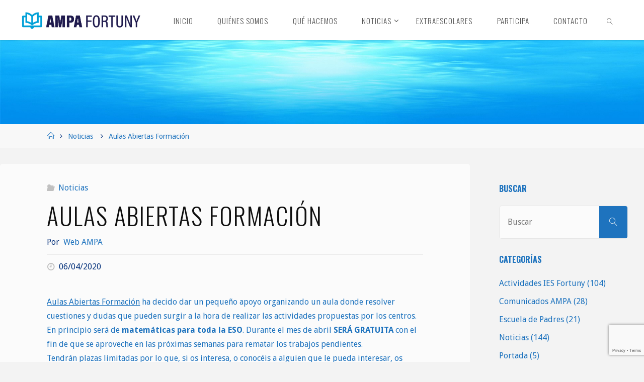

--- FILE ---
content_type: text/html; charset=UTF-8
request_url: https://ampafortuny.org/noticias/aulas-abiertas-formacion/
body_size: 14479
content:
<!DOCTYPE html>
<html lang="es">
<head>
<meta name="viewport" content="width=device-width, user-scalable=yes, initial-scale=1.0">
<meta http-equiv="X-UA-Compatible" content="IE=edge" /><meta charset="UTF-8">
<link rel="profile" href="http://gmpg.org/xfn/11">
<title>Aulas Abiertas Formación &#8211; AMPA Fortuny</title>
<meta name='robots' content='max-image-preview:large' />
<link rel='dns-prefetch' href='//www.google.com' />
<link rel='dns-prefetch' href='//fonts.googleapis.com' />
<link rel="alternate" type="application/rss+xml" title="AMPA Fortuny &raquo; Feed" href="https://ampafortuny.org/feed/" />
<link rel="alternate" type="application/rss+xml" title="AMPA Fortuny &raquo; Feed de los comentarios" href="https://ampafortuny.org/comments/feed/" />
<script>
window._wpemojiSettings = {"baseUrl":"https:\/\/s.w.org\/images\/core\/emoji\/15.0.3\/72x72\/","ext":".png","svgUrl":"https:\/\/s.w.org\/images\/core\/emoji\/15.0.3\/svg\/","svgExt":".svg","source":{"concatemoji":"https:\/\/ampafortuny.org\/wp-includes\/js\/wp-emoji-release.min.js?ver=6.6.4"}};
/*! This file is auto-generated */
!function(i,n){var o,s,e;function c(e){try{var t={supportTests:e,timestamp:(new Date).valueOf()};sessionStorage.setItem(o,JSON.stringify(t))}catch(e){}}function p(e,t,n){e.clearRect(0,0,e.canvas.width,e.canvas.height),e.fillText(t,0,0);var t=new Uint32Array(e.getImageData(0,0,e.canvas.width,e.canvas.height).data),r=(e.clearRect(0,0,e.canvas.width,e.canvas.height),e.fillText(n,0,0),new Uint32Array(e.getImageData(0,0,e.canvas.width,e.canvas.height).data));return t.every(function(e,t){return e===r[t]})}function u(e,t,n){switch(t){case"flag":return n(e,"\ud83c\udff3\ufe0f\u200d\u26a7\ufe0f","\ud83c\udff3\ufe0f\u200b\u26a7\ufe0f")?!1:!n(e,"\ud83c\uddfa\ud83c\uddf3","\ud83c\uddfa\u200b\ud83c\uddf3")&&!n(e,"\ud83c\udff4\udb40\udc67\udb40\udc62\udb40\udc65\udb40\udc6e\udb40\udc67\udb40\udc7f","\ud83c\udff4\u200b\udb40\udc67\u200b\udb40\udc62\u200b\udb40\udc65\u200b\udb40\udc6e\u200b\udb40\udc67\u200b\udb40\udc7f");case"emoji":return!n(e,"\ud83d\udc26\u200d\u2b1b","\ud83d\udc26\u200b\u2b1b")}return!1}function f(e,t,n){var r="undefined"!=typeof WorkerGlobalScope&&self instanceof WorkerGlobalScope?new OffscreenCanvas(300,150):i.createElement("canvas"),a=r.getContext("2d",{willReadFrequently:!0}),o=(a.textBaseline="top",a.font="600 32px Arial",{});return e.forEach(function(e){o[e]=t(a,e,n)}),o}function t(e){var t=i.createElement("script");t.src=e,t.defer=!0,i.head.appendChild(t)}"undefined"!=typeof Promise&&(o="wpEmojiSettingsSupports",s=["flag","emoji"],n.supports={everything:!0,everythingExceptFlag:!0},e=new Promise(function(e){i.addEventListener("DOMContentLoaded",e,{once:!0})}),new Promise(function(t){var n=function(){try{var e=JSON.parse(sessionStorage.getItem(o));if("object"==typeof e&&"number"==typeof e.timestamp&&(new Date).valueOf()<e.timestamp+604800&&"object"==typeof e.supportTests)return e.supportTests}catch(e){}return null}();if(!n){if("undefined"!=typeof Worker&&"undefined"!=typeof OffscreenCanvas&&"undefined"!=typeof URL&&URL.createObjectURL&&"undefined"!=typeof Blob)try{var e="postMessage("+f.toString()+"("+[JSON.stringify(s),u.toString(),p.toString()].join(",")+"));",r=new Blob([e],{type:"text/javascript"}),a=new Worker(URL.createObjectURL(r),{name:"wpTestEmojiSupports"});return void(a.onmessage=function(e){c(n=e.data),a.terminate(),t(n)})}catch(e){}c(n=f(s,u,p))}t(n)}).then(function(e){for(var t in e)n.supports[t]=e[t],n.supports.everything=n.supports.everything&&n.supports[t],"flag"!==t&&(n.supports.everythingExceptFlag=n.supports.everythingExceptFlag&&n.supports[t]);n.supports.everythingExceptFlag=n.supports.everythingExceptFlag&&!n.supports.flag,n.DOMReady=!1,n.readyCallback=function(){n.DOMReady=!0}}).then(function(){return e}).then(function(){var e;n.supports.everything||(n.readyCallback(),(e=n.source||{}).concatemoji?t(e.concatemoji):e.wpemoji&&e.twemoji&&(t(e.twemoji),t(e.wpemoji)))}))}((window,document),window._wpemojiSettings);
</script>
<style id='wp-emoji-styles-inline-css'>

	img.wp-smiley, img.emoji {
		display: inline !important;
		border: none !important;
		box-shadow: none !important;
		height: 1em !important;
		width: 1em !important;
		margin: 0 0.07em !important;
		vertical-align: -0.1em !important;
		background: none !important;
		padding: 0 !important;
	}
</style>
<link rel='stylesheet' id='wp-block-library-css' href='https://ampafortuny.org/wp-includes/css/dist/block-library/style.min.css?ver=6.6.4' media='all' />
<link rel='stylesheet' id='visual-portfolio-block-filter-by-category-css' href='https://ampafortuny.org/wp-content/plugins/visual-portfolio/build/gutenberg/blocks/filter-by-category/style.css?ver=1758643744' media='all' />
<link rel='stylesheet' id='visual-portfolio-block-pagination-css' href='https://ampafortuny.org/wp-content/plugins/visual-portfolio/build/gutenberg/blocks/pagination/style.css?ver=1758643744' media='all' />
<link rel='stylesheet' id='visual-portfolio-block-sort-css' href='https://ampafortuny.org/wp-content/plugins/visual-portfolio/build/gutenberg/blocks/sort/style.css?ver=1758643744' media='all' />
<style id='classic-theme-styles-inline-css'>
/*! This file is auto-generated */
.wp-block-button__link{color:#fff;background-color:#32373c;border-radius:9999px;box-shadow:none;text-decoration:none;padding:calc(.667em + 2px) calc(1.333em + 2px);font-size:1.125em}.wp-block-file__button{background:#32373c;color:#fff;text-decoration:none}
</style>
<style id='global-styles-inline-css'>
:root{--wp--preset--aspect-ratio--square: 1;--wp--preset--aspect-ratio--4-3: 4/3;--wp--preset--aspect-ratio--3-4: 3/4;--wp--preset--aspect-ratio--3-2: 3/2;--wp--preset--aspect-ratio--2-3: 2/3;--wp--preset--aspect-ratio--16-9: 16/9;--wp--preset--aspect-ratio--9-16: 9/16;--wp--preset--color--black: #000000;--wp--preset--color--cyan-bluish-gray: #abb8c3;--wp--preset--color--white: #ffffff;--wp--preset--color--pale-pink: #f78da7;--wp--preset--color--vivid-red: #cf2e2e;--wp--preset--color--luminous-vivid-orange: #ff6900;--wp--preset--color--luminous-vivid-amber: #fcb900;--wp--preset--color--light-green-cyan: #7bdcb5;--wp--preset--color--vivid-green-cyan: #00d084;--wp--preset--color--pale-cyan-blue: #8ed1fc;--wp--preset--color--vivid-cyan-blue: #0693e3;--wp--preset--color--vivid-purple: #9b51e0;--wp--preset--color--accent-1: #1e73be;--wp--preset--color--accent-2: #0f0f0f;--wp--preset--color--headings: #0F0F0F;--wp--preset--color--sitetext: #1e73be;--wp--preset--color--sitebg: #FBFBFB;--wp--preset--gradient--vivid-cyan-blue-to-vivid-purple: linear-gradient(135deg,rgba(6,147,227,1) 0%,rgb(155,81,224) 100%);--wp--preset--gradient--light-green-cyan-to-vivid-green-cyan: linear-gradient(135deg,rgb(122,220,180) 0%,rgb(0,208,130) 100%);--wp--preset--gradient--luminous-vivid-amber-to-luminous-vivid-orange: linear-gradient(135deg,rgba(252,185,0,1) 0%,rgba(255,105,0,1) 100%);--wp--preset--gradient--luminous-vivid-orange-to-vivid-red: linear-gradient(135deg,rgba(255,105,0,1) 0%,rgb(207,46,46) 100%);--wp--preset--gradient--very-light-gray-to-cyan-bluish-gray: linear-gradient(135deg,rgb(238,238,238) 0%,rgb(169,184,195) 100%);--wp--preset--gradient--cool-to-warm-spectrum: linear-gradient(135deg,rgb(74,234,220) 0%,rgb(151,120,209) 20%,rgb(207,42,186) 40%,rgb(238,44,130) 60%,rgb(251,105,98) 80%,rgb(254,248,76) 100%);--wp--preset--gradient--blush-light-purple: linear-gradient(135deg,rgb(255,206,236) 0%,rgb(152,150,240) 100%);--wp--preset--gradient--blush-bordeaux: linear-gradient(135deg,rgb(254,205,165) 0%,rgb(254,45,45) 50%,rgb(107,0,62) 100%);--wp--preset--gradient--luminous-dusk: linear-gradient(135deg,rgb(255,203,112) 0%,rgb(199,81,192) 50%,rgb(65,88,208) 100%);--wp--preset--gradient--pale-ocean: linear-gradient(135deg,rgb(255,245,203) 0%,rgb(182,227,212) 50%,rgb(51,167,181) 100%);--wp--preset--gradient--electric-grass: linear-gradient(135deg,rgb(202,248,128) 0%,rgb(113,206,126) 100%);--wp--preset--gradient--midnight: linear-gradient(135deg,rgb(2,3,129) 0%,rgb(40,116,252) 100%);--wp--preset--font-size--small: 10px;--wp--preset--font-size--medium: 20px;--wp--preset--font-size--large: 25px;--wp--preset--font-size--x-large: 42px;--wp--preset--font-size--normal: 16px;--wp--preset--font-size--larger: 40px;--wp--preset--spacing--20: 0.44rem;--wp--preset--spacing--30: 0.67rem;--wp--preset--spacing--40: 1rem;--wp--preset--spacing--50: 1.5rem;--wp--preset--spacing--60: 2.25rem;--wp--preset--spacing--70: 3.38rem;--wp--preset--spacing--80: 5.06rem;--wp--preset--shadow--natural: 6px 6px 9px rgba(0, 0, 0, 0.2);--wp--preset--shadow--deep: 12px 12px 50px rgba(0, 0, 0, 0.4);--wp--preset--shadow--sharp: 6px 6px 0px rgba(0, 0, 0, 0.2);--wp--preset--shadow--outlined: 6px 6px 0px -3px rgba(255, 255, 255, 1), 6px 6px rgba(0, 0, 0, 1);--wp--preset--shadow--crisp: 6px 6px 0px rgba(0, 0, 0, 1);}:where(.is-layout-flex){gap: 0.5em;}:where(.is-layout-grid){gap: 0.5em;}body .is-layout-flex{display: flex;}.is-layout-flex{flex-wrap: wrap;align-items: center;}.is-layout-flex > :is(*, div){margin: 0;}body .is-layout-grid{display: grid;}.is-layout-grid > :is(*, div){margin: 0;}:where(.wp-block-columns.is-layout-flex){gap: 2em;}:where(.wp-block-columns.is-layout-grid){gap: 2em;}:where(.wp-block-post-template.is-layout-flex){gap: 1.25em;}:where(.wp-block-post-template.is-layout-grid){gap: 1.25em;}.has-black-color{color: var(--wp--preset--color--black) !important;}.has-cyan-bluish-gray-color{color: var(--wp--preset--color--cyan-bluish-gray) !important;}.has-white-color{color: var(--wp--preset--color--white) !important;}.has-pale-pink-color{color: var(--wp--preset--color--pale-pink) !important;}.has-vivid-red-color{color: var(--wp--preset--color--vivid-red) !important;}.has-luminous-vivid-orange-color{color: var(--wp--preset--color--luminous-vivid-orange) !important;}.has-luminous-vivid-amber-color{color: var(--wp--preset--color--luminous-vivid-amber) !important;}.has-light-green-cyan-color{color: var(--wp--preset--color--light-green-cyan) !important;}.has-vivid-green-cyan-color{color: var(--wp--preset--color--vivid-green-cyan) !important;}.has-pale-cyan-blue-color{color: var(--wp--preset--color--pale-cyan-blue) !important;}.has-vivid-cyan-blue-color{color: var(--wp--preset--color--vivid-cyan-blue) !important;}.has-vivid-purple-color{color: var(--wp--preset--color--vivid-purple) !important;}.has-black-background-color{background-color: var(--wp--preset--color--black) !important;}.has-cyan-bluish-gray-background-color{background-color: var(--wp--preset--color--cyan-bluish-gray) !important;}.has-white-background-color{background-color: var(--wp--preset--color--white) !important;}.has-pale-pink-background-color{background-color: var(--wp--preset--color--pale-pink) !important;}.has-vivid-red-background-color{background-color: var(--wp--preset--color--vivid-red) !important;}.has-luminous-vivid-orange-background-color{background-color: var(--wp--preset--color--luminous-vivid-orange) !important;}.has-luminous-vivid-amber-background-color{background-color: var(--wp--preset--color--luminous-vivid-amber) !important;}.has-light-green-cyan-background-color{background-color: var(--wp--preset--color--light-green-cyan) !important;}.has-vivid-green-cyan-background-color{background-color: var(--wp--preset--color--vivid-green-cyan) !important;}.has-pale-cyan-blue-background-color{background-color: var(--wp--preset--color--pale-cyan-blue) !important;}.has-vivid-cyan-blue-background-color{background-color: var(--wp--preset--color--vivid-cyan-blue) !important;}.has-vivid-purple-background-color{background-color: var(--wp--preset--color--vivid-purple) !important;}.has-black-border-color{border-color: var(--wp--preset--color--black) !important;}.has-cyan-bluish-gray-border-color{border-color: var(--wp--preset--color--cyan-bluish-gray) !important;}.has-white-border-color{border-color: var(--wp--preset--color--white) !important;}.has-pale-pink-border-color{border-color: var(--wp--preset--color--pale-pink) !important;}.has-vivid-red-border-color{border-color: var(--wp--preset--color--vivid-red) !important;}.has-luminous-vivid-orange-border-color{border-color: var(--wp--preset--color--luminous-vivid-orange) !important;}.has-luminous-vivid-amber-border-color{border-color: var(--wp--preset--color--luminous-vivid-amber) !important;}.has-light-green-cyan-border-color{border-color: var(--wp--preset--color--light-green-cyan) !important;}.has-vivid-green-cyan-border-color{border-color: var(--wp--preset--color--vivid-green-cyan) !important;}.has-pale-cyan-blue-border-color{border-color: var(--wp--preset--color--pale-cyan-blue) !important;}.has-vivid-cyan-blue-border-color{border-color: var(--wp--preset--color--vivid-cyan-blue) !important;}.has-vivid-purple-border-color{border-color: var(--wp--preset--color--vivid-purple) !important;}.has-vivid-cyan-blue-to-vivid-purple-gradient-background{background: var(--wp--preset--gradient--vivid-cyan-blue-to-vivid-purple) !important;}.has-light-green-cyan-to-vivid-green-cyan-gradient-background{background: var(--wp--preset--gradient--light-green-cyan-to-vivid-green-cyan) !important;}.has-luminous-vivid-amber-to-luminous-vivid-orange-gradient-background{background: var(--wp--preset--gradient--luminous-vivid-amber-to-luminous-vivid-orange) !important;}.has-luminous-vivid-orange-to-vivid-red-gradient-background{background: var(--wp--preset--gradient--luminous-vivid-orange-to-vivid-red) !important;}.has-very-light-gray-to-cyan-bluish-gray-gradient-background{background: var(--wp--preset--gradient--very-light-gray-to-cyan-bluish-gray) !important;}.has-cool-to-warm-spectrum-gradient-background{background: var(--wp--preset--gradient--cool-to-warm-spectrum) !important;}.has-blush-light-purple-gradient-background{background: var(--wp--preset--gradient--blush-light-purple) !important;}.has-blush-bordeaux-gradient-background{background: var(--wp--preset--gradient--blush-bordeaux) !important;}.has-luminous-dusk-gradient-background{background: var(--wp--preset--gradient--luminous-dusk) !important;}.has-pale-ocean-gradient-background{background: var(--wp--preset--gradient--pale-ocean) !important;}.has-electric-grass-gradient-background{background: var(--wp--preset--gradient--electric-grass) !important;}.has-midnight-gradient-background{background: var(--wp--preset--gradient--midnight) !important;}.has-small-font-size{font-size: var(--wp--preset--font-size--small) !important;}.has-medium-font-size{font-size: var(--wp--preset--font-size--medium) !important;}.has-large-font-size{font-size: var(--wp--preset--font-size--large) !important;}.has-x-large-font-size{font-size: var(--wp--preset--font-size--x-large) !important;}
:where(.wp-block-post-template.is-layout-flex){gap: 1.25em;}:where(.wp-block-post-template.is-layout-grid){gap: 1.25em;}
:where(.wp-block-columns.is-layout-flex){gap: 2em;}:where(.wp-block-columns.is-layout-grid){gap: 2em;}
:root :where(.wp-block-pullquote){font-size: 1.5em;line-height: 1.6;}
:where(.wp-block-visual-portfolio-loop.is-layout-flex){gap: 1.25em;}:where(.wp-block-visual-portfolio-loop.is-layout-grid){gap: 1.25em;}
</style>
<link rel='stylesheet' id='cpsh-shortcodes-css' href='https://ampafortuny.org/wp-content/plugins/column-shortcodes//assets/css/shortcodes.css?ver=1.0.1' media='all' />
<link rel='stylesheet' id='cf7-style-frontend-style-css' href='https://ampafortuny.org/wp-content/plugins/contact-form-7-style/css/frontend.css?ver=3.1.9' media='all' />
<link rel='stylesheet' id='cf7-style-responsive-style-css' href='https://ampafortuny.org/wp-content/plugins/contact-form-7-style/css/responsive.css?ver=3.1.9' media='all' />
<link rel='stylesheet' id='contact-form-7-css' href='https://ampafortuny.org/wp-content/plugins/contact-form-7/includes/css/styles.css?ver=5.4.2' media='all' />
<link rel='stylesheet' id='sow-button-base-css' href='https://ampafortuny.org/wp-content/plugins/so-widgets-bundle/widgets/button/css/style.css?ver=1.69.3' media='all' />
<link rel='stylesheet' id='sow-google-font-oswald-css' href='https://fonts.googleapis.com/css?family=Oswald%3A300&#038;display=swap&#038;ver=6.6.4' media='all' />
<link rel='stylesheet' id='sow-button-flat-8ce342cbc882-css' href='https://ampafortuny.org/wp-content/uploads/siteorigin-widgets/sow-button-flat-8ce342cbc882.css?ver=6.6.4' media='all' />
<link rel='stylesheet' id='fluida-main-css' href='https://ampafortuny.org/wp-content/themes/fluida/style.css?ver=1.8.7' media='all' />
<style id='fluida-main-inline-css'>
 #site-header-main-inside, #container, #colophon-inside, #footer-inside, #breadcrumbs-container-inside, #wp-custom-header { margin: 0 auto; max-width: 1920px; } #site-header-main { left: 0; right: 0; } #primary { width: 320px; } #secondary { width: 320px; } #container.one-column { } #container.two-columns-right #secondary { float: right; } #container.two-columns-right .main, .two-columns-right #breadcrumbs { width: calc( 98% - 320px ); float: left; } #container.two-columns-left #primary { float: left; } #container.two-columns-left .main, .two-columns-left #breadcrumbs { width: calc( 98% - 320px ); float: right; } #container.three-columns-right #primary, #container.three-columns-left #primary, #container.three-columns-sided #primary { float: left; } #container.three-columns-right #secondary, #container.three-columns-left #secondary, #container.three-columns-sided #secondary { float: left; } #container.three-columns-right #primary, #container.three-columns-left #secondary { margin-left: 2%; margin-right: 2%; } #container.three-columns-right .main, .three-columns-right #breadcrumbs { width: calc( 96% - 640px ); float: left; } #container.three-columns-left .main, .three-columns-left #breadcrumbs { width: calc( 96% - 640px ); float: right; } #container.three-columns-sided #secondary { float: right; } #container.three-columns-sided .main, .three-columns-sided #breadcrumbs { width: calc( 96% - 640px ); float: right; margin: 0 calc( 2% + 320px ) 0 -1920px; } html { font-family: Droid Sans; font-size: 16px; font-weight: 400; line-height: 1.8; } #site-title { font-family: Oswald; font-size: 130%; font-weight: 300; } #access ul li a { font-family: Oswald; font-size: 95%; font-weight: 300; } #access i.search-icon { ; } .widget-title { font-family: Oswald; font-size: 100%; font-weight: 700; } .widget-container { font-family: Droid Sans; font-size: 100%; font-weight: 300; } .entry-title, #reply-title, .woocommerce .main .page-title, .woocommerce .main .entry-title { font-family: Oswald; font-size: 300%; font-weight: 300; } .content-masonry .entry-title { font-size: 225%; } h1 { font-size: 2.33em; } h2 { font-size: 2.06em; } h3 { font-size: 1.79em; } h4 { font-size: 1.52em; } h5 { font-size: 1.25em; } h6 { font-size: 0.98em; } h1, h2, h3, h4, h5, h6 { font-family: Oswald; font-weight: 700; } .lp-staticslider .staticslider-caption-title, .seriousslider.seriousslider-theme .seriousslider-caption-title { font-family: Oswald; } body { color: #1e73be; background-color: #F3F3F3; } #site-header-main, #site-header-main-inside, #access ul li a, #access ul ul, #access::after { background-color: #FFFFFF; } #access .menu-main-search .searchform { border-color: #555555; background-color: #555555; } .menu-search-animated .searchform input[type="search"], .menu-search-animated .searchform input[type="search"]:focus { color: #FFFFFF; } #header a { color: #1e73be; } #access > div > ul > li, #access > div > ul > li > a { color: #555555; } #access ul.sub-menu li a, #access ul.children li a { color: #555555; } #access ul.sub-menu li:hover > a, #access ul.children li:hover > a { background-color: rgba(85,85,85,0.1); } #access > div > ul > li:hover > a { color: #FFFFFF; } #access ul > li.current_page_item > a, #access ul > li.current-menu-item > a, #access ul > li.current_page_ancestor > a, #access ul > li.current-menu-ancestor > a, #access .sub-menu, #access .children { border-top-color: #555555; } #access ul ul ul { border-left-color: rgba(85,85,85,0.5); } #access > div > ul > li:hover > a { background-color: #555555; } #access ul.children > li.current_page_item > a, #access ul.sub-menu > li.current-menu-item > a, #access ul.children > li.current_page_ancestor > a, #access ul.sub-menu > li.current-menu-ancestor > a { border-color: #555555; } .searchform .searchsubmit, .searchform:hover input[type="search"], .searchform input[type="search"]:focus { color: #FBFBFB; background-color: transparent; } .searchform::after, .searchform input[type="search"]:focus, .searchform .searchsubmit:hover { background-color: #1e73be; } article.hentry, #primary, .searchform, .main > div:not(#content-masonry), .main > header, .main > nav#nav-below, .pagination span, .pagination a, #nav-old-below .nav-previous, #nav-old-below .nav-next { background-color: #FBFBFB; } #breadcrumbs-container { background-color: #f8f8f8;} #secondary { ; } #colophon, #footer { background-color: #F7F5F5; color: #0E0E0E; } span.entry-format { color: #1e73be; } .format-aside { border-top-color: #F3F3F3; } article.hentry .post-thumbnail-container { background-color: rgba(30,115,190,0.15); } .entry-content blockquote::before, .entry-content blockquote::after { color: rgba(30,115,190,0.1); } .entry-content h1, .entry-content h2, .entry-content h3, .entry-content h4, .lp-text-content h1, .lp-text-content h2, .lp-text-content h3, .lp-text-content h4 { color: #0F0F0F; } a { color: #1e73be; } a:hover, .entry-meta span a:hover, .comments-link a:hover { color: #0f0f0f; } #footer a, .page-title strong { color: #1e73be; } #footer a:hover, #site-title a:hover span { color: #0f0f0f; } #access > div > ul > li.menu-search-animated:hover i { color: #FFFFFF; } .continue-reading-link { color: #FBFBFB; background-color: #0f0f0f} .continue-reading-link:before { background-color: #1e73be} .continue-reading-link:hover { color: #FBFBFB; } header.pad-container { border-top-color: #1e73be; } article.sticky:after { background-color: rgba(30,115,190,1); } .socials a:before { color: #1e73be; } .socials a:hover:before { color: #0f0f0f; } .fluida-normalizedtags #content .tagcloud a { color: #FBFBFB; background-color: #1e73be; } .fluida-normalizedtags #content .tagcloud a:hover { background-color: #0f0f0f; } #toTop .icon-back2top:before { color: #1e73be; } #toTop:hover .icon-back2top:before { color: #0f0f0f; } .entry-meta .icon-metas:before { color: #0f0f0f; } .page-link a:hover { border-top-color: #0f0f0f; } #site-title span a span:nth-child(1) { background-color: #1e73be; color: #FFFFFF; width: 1.4em; margin-right: .1em; text-align: center; line-height: 1.4; font-weight: 300; } #site-title span a:hover span:nth-child(1) { background-color: #0f0f0f; } .fluida-caption-one .main .wp-caption .wp-caption-text { border-bottom-color: #eaeaea; } .fluida-caption-two .main .wp-caption .wp-caption-text { background-color: #f1f1f1; } .fluida-image-one .entry-content img[class*="align"], .fluida-image-one .entry-summary img[class*="align"], .fluida-image-two .entry-content img[class*='align'], .fluida-image-two .entry-summary img[class*='align'] { border-color: #eaeaea; } .fluida-image-five .entry-content img[class*='align'], .fluida-image-five .entry-summary img[class*='align'] { border-color: #1e73be; } /* diffs */ span.edit-link a.post-edit-link, span.edit-link a.post-edit-link:hover, span.edit-link .icon-edit:before { color: #002e79; } .searchform { border-color: #e7e7e7; } .entry-meta span, .entry-utility span, .entry-meta time, .comment-meta a, #breadcrumbs-nav .icon-angle-right::before, .footermenu ul li span.sep { color: #002e79; } #footer { border-top-color: #e3e1e1; } #colophon .widget-container:after { background-color: #e3e1e1; } #commentform { max-width:650px;} code, .reply a:after, #nav-below .nav-previous a:before, #nav-below .nav-next a:before, .reply a:after { background-color: #eaeaea; } pre, .entry-meta .author, nav.sidebarmenu, .page-link > span, article .author-info, .comment-author, .commentlist .comment-body, .commentlist .pingback, nav.sidebarmenu li a { border-color: #eaeaea; } select, input[type], textarea { color: #1e73be; } button, input[type="button"], input[type="submit"], input[type="reset"] { background-color: #1e73be; color: #FBFBFB; } button:hover, input[type="button"]:hover, input[type="submit"]:hover, input[type="reset"]:hover { background-color: #0f0f0f; } select, input[type], textarea { border-color: #e5e5e5; } input[type]:hover, textarea:hover, select:hover, input[type]:focus, textarea:focus, select:focus { border-color: #c9c9c9; } hr { background-color: #e5e5e5; } #toTop { background-color: rgba(246,246,246,0.8) } /* gutenberg */ .wp-block-image.alignwide { margin-left: -15%; margin-right: -15%; } .wp-block-image.alignwide img { width: 130%; max-width: 130%; } .has-accent-1-color, .has-accent-1-color:hover { color: #1e73be; } .has-accent-2-color, .has-accent-2-color:hover { color: #0f0f0f; } .has-headings-color, .has-headings-color:hover { color: #0F0F0F; } .has-sitetext-color, .has-sitetext-color:hover { color: #1e73be; } .has-sitebg-color, .has-sitebg-color:hover { color: #FBFBFB; } .has-accent-1-background-color { background-color: #1e73be; } .has-accent-2-background-color { background-color: #0f0f0f; } .has-headings-background-color { background-color: #0F0F0F; } .has-sitetext-background-color { background-color: #1e73be; } .has-sitebg-background-color { background-color: #FBFBFB; } .has-small-font-size { font-size: 10px; } .has-regular-font-size { font-size: 16px; } .has-large-font-size { font-size: 25px; } .has-larger-font-size { font-size: 40px; } .has-huge-font-size { font-size: 40px; } /* woocommerce */ .woocommerce-page #respond input#submit.alt, .woocommerce a.button.alt, .woocommerce-page button.button.alt, .woocommerce input.button.alt, .woocommerce #respond input#submit, .woocommerce a.button, .woocommerce button.button, .woocommerce input.button { background-color: #1e73be; color: #FBFBFB; line-height: 1.8; } .woocommerce #respond input#submit:hover, .woocommerce a.button:hover, .woocommerce button.button:hover, .woocommerce input.button:hover { background-color: #4095e0; color: #FBFBFB;} .woocommerce-page #respond input#submit.alt, .woocommerce a.button.alt, .woocommerce-page button.button.alt, .woocommerce input.button.alt { background-color: #0f0f0f; color: #FBFBFB; line-height: 1.8; } .woocommerce-page #respond input#submit.alt:hover, .woocommerce a.button.alt:hover, .woocommerce-page button.button.alt:hover, .woocommerce input.button.alt:hover { background-color: #000000; color: #FBFBFB;} .woocommerce div.product .woocommerce-tabs ul.tabs li.active { border-bottom-color: #FBFBFB; } .woocommerce #respond input#submit.alt.disabled, .woocommerce #respond input#submit.alt.disabled:hover, .woocommerce #respond input#submit.alt:disabled, .woocommerce #respond input#submit.alt:disabled:hover, .woocommerce #respond input#submit.alt[disabled]:disabled, .woocommerce #respond input#submit.alt[disabled]:disabled:hover, .woocommerce a.button.alt.disabled, .woocommerce a.button.alt.disabled:hover, .woocommerce a.button.alt:disabled, .woocommerce a.button.alt:disabled:hover, .woocommerce a.button.alt[disabled]:disabled, .woocommerce a.button.alt[disabled]:disabled:hover, .woocommerce button.button.alt.disabled, .woocommerce button.button.alt.disabled:hover, .woocommerce button.button.alt:disabled, .woocommerce button.button.alt:disabled:hover, .woocommerce button.button.alt[disabled]:disabled, .woocommerce button.button.alt[disabled]:disabled:hover, .woocommerce input.button.alt.disabled, .woocommerce input.button.alt.disabled:hover, .woocommerce input.button.alt:disabled, .woocommerce input.button.alt:disabled:hover, .woocommerce input.button.alt[disabled]:disabled, .woocommerce input.button.alt[disabled]:disabled:hover { background-color: #0f0f0f; } .woocommerce ul.products li.product .price, .woocommerce div.product p.price, .woocommerce div.product span.price { color: #50a5f0 } #add_payment_method #payment, .woocommerce-cart #payment, .woocommerce-checkout #payment { background: #f1f1f1; } /* mobile menu */ nav#mobile-menu { background-color: #FFFFFF; color: #555555;} #mobile-menu .menu-main-search input[type="search"] { color: #555555; } .main .entry-content, .main .entry-summary { text-align: inherit; } .main p, .main ul, .main ol, .main dd, .main pre, .main hr { margin-bottom: 1em; } .main .entry-content p { text-indent: 0em; } .main a.post-featured-image { background-position: center center; } #content { margin-top: 20px; } #content { padding-left: 0px; padding-right: 0px; } #header-widget-area { width: 33%; right: 10px; } .fluida-stripped-table .main thead th, .fluida-bordered-table .main thead th, .fluida-stripped-table .main td, .fluida-stripped-table .main th, .fluida-bordered-table .main th, .fluida-bordered-table .main td { border-color: #e5e5e5; } .fluida-clean-table .main th, .fluida-stripped-table .main tr:nth-child(even) td, .fluida-stripped-table .main tr:nth-child(even) th { background-color: #f2f2f2; } .fluida-cropped-featured .main .post-thumbnail-container { height: 300px; } .fluida-responsive-featured .main .post-thumbnail-container { max-height: 300px; height: auto; } #secondary { border: 0; box-shadow: none; } #primary + #secondary { padding-left: 1em; } article.hentry .article-inner, #breadcrumbs-nav, body.woocommerce.woocommerce-page #breadcrumbs-nav, #content-masonry article.hentry .article-inner, .pad-container { padding-left: 10%; padding-right: 10%; } .fluida-magazine-two.archive #breadcrumbs-nav, .fluida-magazine-two.archive .pad-container, .fluida-magazine-two.search #breadcrumbs-nav, .fluida-magazine-two.search .pad-container, .fluida-magazine-two.page-template-template-page-with-intro #breadcrumbs-nav, .fluida-magazine-two.page-template-template-page-with-intro .pad-container { padding-left: 5%; padding-right: 5%; } .fluida-magazine-three.archive #breadcrumbs-nav, .fluida-magazine-three.archive .pad-container, .fluida-magazine-three.search #breadcrumbs-nav, .fluida-magazine-three.search .pad-container, .fluida-magazine-three.page-template-template-page-with-intro #breadcrumbs-nav, .fluida-magazine-three.page-template-template-page-with-intro .pad-container { padding-left: 3.3333333333333%; padding-right: 3.3333333333333%; } #site-header-main { height:80px; } #sheader, .identity, #nav-toggle { height:80px; line-height:80px; } #access div > ul > li > a { line-height:78px; } #access .menu-main-search > a, #branding { height:80px; } .fluida-responsive-headerimage #masthead #header-image-main-inside { max-height: 300px; } .fluida-cropped-headerimage #masthead div.header-image { height: 300px; } #site-text { display: none; } #masthead #site-header-main { position: fixed; top: 0; box-shadow: 0 0 3px rgba(0,0,0,0.2); } #header-image-main { margin-top: 80px; } .fluida-landing-page .lp-blocks-inside, .fluida-landing-page .lp-boxes-inside, .fluida-landing-page .lp-text-inside, .fluida-landing-page .lp-posts-inside, .fluida-landing-page .lp-section-header { max-width: 1600px; } .seriousslider-theme .seriousslider-caption-buttons a:nth-child(2n+1), a.staticslider-button:nth-child(2n+1) { color: #1e73be; border-color: #FBFBFB; background-color: #FBFBFB; } .seriousslider-theme .seriousslider-caption-buttons a:nth-child(2n+1):hover, a.staticslider-button:nth-child(2n+1):hover { color: #FBFBFB; } .seriousslider-theme .seriousslider-caption-buttons a:nth-child(2n), a.staticslider-button:nth-child(2n) { border-color: #FBFBFB; color: #FBFBFB; } .seriousslider-theme .seriousslider-caption-buttons a:nth-child(2n):hover, .staticslider-button:nth-child(2n):hover { color: #1e73be; background-color: #FBFBFB; } .lp-blocks { ; } .lp-block > i::before { color: #1e73be; } .lp-block:hover i::before { color: #0f0f0f; } .lp-block i:after { background-color: #1e73be; } .lp-block:hover i:after { background-color: #0f0f0f; } .lp-block-text, .lp-boxes-static .lp-box-text, .lp-section-desc { color: #003782; } .lp-text { background-color: #FFFFFF; } .lp-boxes-1 .lp-box .lp-box-image { height: 250px; } .lp-boxes-1.lp-boxes-animated .lp-box:hover .lp-box-text { max-height: 150px; } .lp-boxes-2 .lp-box .lp-box-image { height: 400px; } .lp-boxes-2.lp-boxes-animated .lp-box:hover .lp-box-text { max-height: 300px; } .lp-box-readmore { color: #1e73be; } .lp-boxes { ; } .lp-boxes .lp-box-overlay { background-color: rgba(30,115,190, 0.9); } .lpbox-rnd1 { background-color: #c4c4c4; } .lpbox-rnd2 { background-color: #bfbfbf; } .lpbox-rnd3 { background-color: #bababa; } .lpbox-rnd4 { background-color: #b5b5b5; } .lpbox-rnd5 { background-color: #b0b0b0; } .lpbox-rnd6 { background-color: #ababab; } .lpbox-rnd7 { background-color: #a6a6a6; } .lpbox-rnd8 { background-color: #a1a1a1; } /* Liquido custom style */ .entry-title a:hover { background-color: #1e73be; } .entry-title a:link, .entry-title a:visited, .entry-title, #reply-title, .woocommerce .main .page-title, .woocommerce .main .entry-title, .page-title { color: #0f0f0f; } .continue-reading-link span, .main .page-title, #comments-title span, .commentlist .author-name, .commentlist .author-name a, .comment .reply a, button, input[type="button"], input[type="submit"], input[type="reset"], .footermenu ul li a, .lp-box-readmore, #cryout_ajax_more_trigger { font-family: Oswald; } #access ul.sub-menu li:hover > a, #access ul.children li:hover > a { background-color: rgba(30,115,190, 0.5); } .main .lp-block-title, .main .lp-boxes-static .lp-box-title a, .main .lp-text-title, .lp-section-header .lp-section-title { color: #0f0f0f; } /* end Liquido custom style */ 
</style>
<link rel='stylesheet' id='liquido-css' href='https://ampafortuny.org/wp-content/themes/liquido/style.css?ver=1.8.7' media='all' />
<link rel='stylesheet' id='fluida-themefonts-css' href='https://ampafortuny.org/wp-content/themes/fluida/resources/fonts/fontfaces.css?ver=1.8.7' media='all' />
<link rel='stylesheet' id='fluida-googlefonts-css' href='//fonts.googleapis.com/css?family=Droid+Sans%3A%7COswald%3A%7CDroid+Sans%3A100%2C200%2C300%2C400%2C500%2C600%2C700%2C800%2C900%7COswald%3A300%7COswald%3A700%7CDroid+Sans%3A300&#038;ver=1.8.7' media='all' />
<link rel='stylesheet' id='cryout-serious-slider-style-css' href='https://ampafortuny.org/wp-content/plugins/cryout-serious-slider/resources/style.css?ver=1.2.7' media='all' />
<link rel='stylesheet' id='cf7cf-style-css' href='https://ampafortuny.org/wp-content/plugins/cf7-conditional-fields/style.css?ver=2.6.3' media='all' />
<link rel='stylesheet' id='ekit-widget-styles-css' href='https://ampafortuny.org/wp-content/plugins/elementskit-lite/widgets/init/assets/css/widget-styles.css?ver=3.7.2' media='all' />
<link rel='stylesheet' id='ekit-responsive-css' href='https://ampafortuny.org/wp-content/plugins/elementskit-lite/widgets/init/assets/css/responsive.css?ver=3.7.2' media='all' />
<script src="https://ampafortuny.org/wp-includes/js/jquery/jquery.min.js?ver=3.7.1" id="jquery-core-js"></script>
<script src="https://ampafortuny.org/wp-includes/js/jquery/jquery-migrate.min.js?ver=3.4.1" id="jquery-migrate-js"></script>
<!--[if lt IE 9]>
<script src="https://ampafortuny.org/wp-content/themes/fluida/resources/js/html5shiv.min.js?ver=1.8.7" id="fluida-html5shiv-js"></script>
<![endif]-->
<script src="https://ampafortuny.org/wp-content/plugins/cryout-serious-slider/resources/jquery.mobile.custom.min.js?ver=1.2.7" id="cryout-serious-slider-jquerymobile-js"></script>
<script src="https://ampafortuny.org/wp-content/plugins/cryout-serious-slider/resources/slider.js?ver=1.2.7" id="cryout-serious-slider-script-js"></script>
<link rel="https://api.w.org/" href="https://ampafortuny.org/wp-json/" /><link rel="alternate" title="JSON" type="application/json" href="https://ampafortuny.org/wp-json/wp/v2/posts/3969" /><link rel="EditURI" type="application/rsd+xml" title="RSD" href="https://ampafortuny.org/xmlrpc.php?rsd" />
<meta name="generator" content="WordPress 6.6.4" />
<link rel="canonical" href="https://ampafortuny.org/noticias/aulas-abiertas-formacion/" />
<link rel='shortlink' href='https://ampafortuny.org/?p=3969' />
<link rel="alternate" title="oEmbed (JSON)" type="application/json+oembed" href="https://ampafortuny.org/wp-json/oembed/1.0/embed?url=https%3A%2F%2Fampafortuny.org%2Fnoticias%2Faulas-abiertas-formacion%2F" />
<link rel="alternate" title="oEmbed (XML)" type="text/xml+oembed" href="https://ampafortuny.org/wp-json/oembed/1.0/embed?url=https%3A%2F%2Fampafortuny.org%2Fnoticias%2Faulas-abiertas-formacion%2F&#038;format=xml" />
<script type='text/javascript'>
/* <![CDATA[ */
var VPData = {"version":"3.3.16","pro":false,"__":{"couldnt_retrieve_vp":"No se pudo recuperar el ID de Visual Portfolio.","pswp_close":"Cerrar (Esc)","pswp_share":"Compartir","pswp_fs":"Alternar pantalla completa","pswp_zoom":"Acercar\/alejar","pswp_prev":"Anterior (flecha izquierda)","pswp_next":"Siguiente (flecha derecha)","pswp_share_fb":"Compartir en Facebook","pswp_share_tw":"Tuitear","pswp_share_x":"X","pswp_share_pin":"Pinear","pswp_download":"Descargar","fancybox_close":"Cerrar","fancybox_next":"Siguiente","fancybox_prev":"Anterior","fancybox_error":"El contenido solicitado no se puede cargar. <br \/>Vuelva a intentarlo m\u00e1s tarde.","fancybox_play_start":"Empezar la presentaci\u00f3n de diapositivas","fancybox_play_stop":"Pausar presentaci\u00f3n de diapositivas","fancybox_full_screen":"Pantalla completa","fancybox_thumbs":"Miniaturas","fancybox_download":"Descargar","fancybox_share":"Compartir","fancybox_zoom":"Acercar"},"settingsPopupGallery":{"enable_on_wordpress_images":false,"vendor":"fancybox","deep_linking":false,"deep_linking_url_to_share_images":false,"show_arrows":true,"show_counter":true,"show_zoom_button":true,"show_fullscreen_button":true,"show_share_button":true,"show_close_button":true,"show_thumbs":true,"show_download_button":false,"show_slideshow":false,"click_to_zoom":true,"restore_focus":true},"screenSizes":[320,576,768,992,1200]};
/* ]]> */
</script>
		<noscript>
			<style type="text/css">
				.vp-portfolio__preloader-wrap{display:none}.vp-portfolio__filter-wrap,.vp-portfolio__items-wrap,.vp-portfolio__pagination-wrap,.vp-portfolio__sort-wrap{opacity:1;visibility:visible}.vp-portfolio__item .vp-portfolio__item-img noscript+img,.vp-portfolio__thumbnails-wrap{display:none}
			</style>
		</noscript>
		<meta name="generator" content="Elementor 3.32.2; features: additional_custom_breakpoints; settings: css_print_method-external, google_font-enabled, font_display-auto">

<style class='cf7-style' media='screen' type='text/css'>
body .cf7-style.cf7-style-2641 {background-attachment: inherit;background-color: #ffffff;background-position: center center;background-repeat: no-repeat;background-size: inherit;border-bottom-left-radius: 2px;border-bottom-right-radius: 2px;border-bottom-width: 1px;border-color: #bc926b;border-left-width: 1px;border-right-width: 1px;border-style: solid;border-top-left-radius: 2px;border-top-right-radius: 2px;border-top-width: 1px;padding-bottom: 40px;padding-left: 40px;padding-right: 40px;padding-top: 40px;}body .cf7-style.cf7-style-2641 input[type='submit'] {font-size: 25px;font-style: normal;font-weight: bold;padding-bottom: 15px;padding-left: 15px;padding-right: 15px;padding-top: 15px;text-align: center;text-decoration: none;text-transform: inherit;}
</style>
			<style>
				.e-con.e-parent:nth-of-type(n+4):not(.e-lazyloaded):not(.e-no-lazyload),
				.e-con.e-parent:nth-of-type(n+4):not(.e-lazyloaded):not(.e-no-lazyload) * {
					background-image: none !important;
				}
				@media screen and (max-height: 1024px) {
					.e-con.e-parent:nth-of-type(n+3):not(.e-lazyloaded):not(.e-no-lazyload),
					.e-con.e-parent:nth-of-type(n+3):not(.e-lazyloaded):not(.e-no-lazyload) * {
						background-image: none !important;
					}
				}
				@media screen and (max-height: 640px) {
					.e-con.e-parent:nth-of-type(n+2):not(.e-lazyloaded):not(.e-no-lazyload),
					.e-con.e-parent:nth-of-type(n+2):not(.e-lazyloaded):not(.e-no-lazyload) * {
						background-image: none !important;
					}
				}
			</style>
					<style type="text/css">
			/* If html does not have either class, do not show lazy loaded images. */
			html:not(.vp-lazyload-enabled):not(.js) .vp-lazyload {
				display: none;
			}
		</style>
		<script>
			document.documentElement.classList.add(
				'vp-lazyload-enabled'
			);
		</script>
		<link rel="icon" href="https://ampafortuny.org/wp-content/uploads/2024/09/cropped-cropped-logo_AMPA-32x32.png" sizes="32x32" />
<link rel="icon" href="https://ampafortuny.org/wp-content/uploads/2024/09/cropped-cropped-logo_AMPA-192x192.png" sizes="192x192" />
<link rel="apple-touch-icon" href="https://ampafortuny.org/wp-content/uploads/2024/09/cropped-cropped-logo_AMPA-180x180.png" />
<meta name="msapplication-TileImage" content="https://ampafortuny.org/wp-content/uploads/2024/09/cropped-cropped-logo_AMPA-270x270.png" />
</head>

<body class="post-template-default single single-post postid-3969 single-format-standard wp-custom-logo wp-embed-responsive fluida-image-one fluida-caption-two fluida-totop-normal fluida-stripped-table fluida-fixed-menu fluida-menu-center fluida-responsive-headerimage fluida-responsive-featured fluida-magazine-three fluida-magazine-layout fluida-comment-placeholder fluida-elementradius fluida-normalizedtags fluida-article-animation-fade fluida-menu-animation elementor-default elementor-kit-3689 liquido-child" itemscope itemtype="http://schema.org/WebPage">
			<a class="skip-link screen-reader-text" href="#main" title="Saltar al contenido"> Saltar al contenido </a>
			<script>
			(function($) {
				if (!$) {
					return;
				}

				// Previously we added this code on Elementor pages only,
				// but sometimes Lightbox enabled globally and it still conflicting with our galleries.
				// if (!$('.elementor-page').length) {
				//     return;
				// }

				function addDataAttribute($items) {
					$items.find('.vp-portfolio__item a:not([data-elementor-open-lightbox])').each(function () {
						if (/\.(png|jpe?g|gif|svg|webp)(\?.*)?$/i.test(this.href)) {
							this.dataset.elementorOpenLightbox = 'no';
						}
					});
				}

				$(document).on('init.vpf', function(event, vpObject) {
					if ('vpf' !== event.namespace) {
						return;
					}

					addDataAttribute(vpObject.$item);
				});
				$(document).on('addItems.vpf', function(event, vpObject, $items) {
					if ('vpf' !== event.namespace) {
						return;
					}

					addDataAttribute($items);
				});
			})(window.jQuery);
		</script>
				<div id="site-wrapper">

	<header id="masthead" class="cryout"  itemscope itemtype="http://schema.org/WPHeader">

		<div id="site-header-main">
			<div id="site-header-main-inside">

								<nav id="mobile-menu">
					<div><ul id="mobile-nav" class=""><li id="menu-item-2792" class="menu-item menu-item-type-post_type menu-item-object-page menu-item-home menu-item-2792"><a href="https://ampafortuny.org/"><span>Inicio</span></a></li>
<li id="menu-item-2790" class="menu-item menu-item-type-post_type menu-item-object-page menu-item-2790"><a href="https://ampafortuny.org/quienes-somos/"><span>Quiénes Somos</span></a></li>
<li id="menu-item-2788" class="menu-item menu-item-type-post_type menu-item-object-page menu-item-2788"><a href="https://ampafortuny.org/que_hacemos/"><span>Qué Hacemos</span></a></li>
<li id="menu-item-2791" class="menu-item menu-item-type-post_type menu-item-object-page current_page_parent menu-item-has-children menu-item-2791"><a href="https://ampafortuny.org/noticias/"><span>Noticias</span></a>
<ul class="sub-menu">
	<li id="menu-item-3850" class="menu-item menu-item-type-post_type menu-item-object-page menu-item-3850"><a href="https://ampafortuny.org/documentacion-oficial-covid-19-coronavirus/"><span>Información COVID-19 (coronavirus)</span></a></li>
	<li id="menu-item-4224" class="menu-item menu-item-type-post_type menu-item-object-page menu-item-4224"><a href="https://ampafortuny.org/cronica-de-un-confinamiento-2-0/"><span>Crónica de un confinamiento 2.0</span></a></li>
</ul>
</li>
<li id="menu-item-4443" class="menu-item menu-item-type-post_type menu-item-object-page menu-item-4443"><a href="https://ampafortuny.org/extraescolares-curso-2020-2021/"><span>Extraescolares</span></a></li>
<li id="menu-item-2787" class="menu-item menu-item-type-post_type menu-item-object-page menu-item-2787"><a href="https://ampafortuny.org/participa/"><span>Participa</span></a></li>
<li id="menu-item-2786" class="menu-item menu-item-type-post_type menu-item-object-page menu-item-2786"><a href="https://ampafortuny.org/contacto/"><span>Contacto</span></a></li>
<li class='menu-main-search menu-search-animated'>
			<a role='link' href><i class='search-icon'></i><span class='screen-reader-text'>Buscar</span></a>
<form role="search" method="get" class="searchform" action="https://ampafortuny.org/">
	<label>
		<span class="screen-reader-text">Buscar:</span>
		<input type="search" class="s" placeholder="Buscar" value="" name="s" />
	</label>
	<button type="submit" class="searchsubmit"><span class="screen-reader-text">Buscar</span><i class="blicon-magnifier"></i></button>
</form>

		</li></ul></div>					<button id="nav-cancel"><i class="blicon-cross3"></i></button>
				</nav> <!-- #mobile-menu -->
				
				<div id="branding">
					<div class="identity"><a href="https://ampafortuny.org/" id="logo" class="custom-logo-link" title="AMPA Fortuny" rel="home"><img   src="https://ampafortuny.org/wp-content/uploads/2024/09/cropped-logo_AMPA.png" class="custom-logo" alt="AMPA Fortuny" decoding="async" srcset="https://ampafortuny.org/wp-content/uploads/2024/09/cropped-logo_AMPA.png 769w, https://ampafortuny.org/wp-content/uploads/2024/09/cropped-logo_AMPA-300x70.png 300w, https://ampafortuny.org/wp-content/uploads/2024/09/cropped-logo_AMPA-500x117.png 500w" sizes="(max-width: 769px) 100vw, 769px" /></a></div><div id="site-text"><div itemprop="headline" id="site-title"><span> <a href="https://ampafortuny.org/" title="" rel="home">AMPA Fortuny</a> </span></div><span id="site-description"  itemprop="description" ></span></div>				</div><!-- #branding -->

				
								<a id="nav-toggle" href="#"><span>&nbsp;</span></a>
				<nav id="access" role="navigation"  aria-label="Primary Menu"  itemscope itemtype="http://schema.org/SiteNavigationElement">
						<div><ul id="prime_nav" class=""><li class="menu-item menu-item-type-post_type menu-item-object-page menu-item-home menu-item-2792"><a href="https://ampafortuny.org/"><span>Inicio</span></a></li>
<li class="menu-item menu-item-type-post_type menu-item-object-page menu-item-2790"><a href="https://ampafortuny.org/quienes-somos/"><span>Quiénes Somos</span></a></li>
<li class="menu-item menu-item-type-post_type menu-item-object-page menu-item-2788"><a href="https://ampafortuny.org/que_hacemos/"><span>Qué Hacemos</span></a></li>
<li class="menu-item menu-item-type-post_type menu-item-object-page current_page_parent menu-item-has-children menu-item-2791"><a href="https://ampafortuny.org/noticias/"><span>Noticias</span></a>
<ul class="sub-menu">
	<li class="menu-item menu-item-type-post_type menu-item-object-page menu-item-3850"><a href="https://ampafortuny.org/documentacion-oficial-covid-19-coronavirus/"><span>Información COVID-19 (coronavirus)</span></a></li>
	<li class="menu-item menu-item-type-post_type menu-item-object-page menu-item-4224"><a href="https://ampafortuny.org/cronica-de-un-confinamiento-2-0/"><span>Crónica de un confinamiento 2.0</span></a></li>
</ul>
</li>
<li class="menu-item menu-item-type-post_type menu-item-object-page menu-item-4443"><a href="https://ampafortuny.org/extraescolares-curso-2020-2021/"><span>Extraescolares</span></a></li>
<li class="menu-item menu-item-type-post_type menu-item-object-page menu-item-2787"><a href="https://ampafortuny.org/participa/"><span>Participa</span></a></li>
<li class="menu-item menu-item-type-post_type menu-item-object-page menu-item-2786"><a href="https://ampafortuny.org/contacto/"><span>Contacto</span></a></li>
<li class='menu-main-search menu-search-animated'>
			<a role='link' href><i class='search-icon'></i><span class='screen-reader-text'>Buscar</span></a>
<form role="search" method="get" class="searchform" action="https://ampafortuny.org/">
	<label>
		<span class="screen-reader-text">Buscar:</span>
		<input type="search" class="s" placeholder="Buscar" value="" name="s" />
	</label>
	<button type="submit" class="searchsubmit"><span class="screen-reader-text">Buscar</span><i class="blicon-magnifier"></i></button>
</form>

		</li></ul></div>				</nav><!-- #access -->
				
			</div><!-- #site-header-main-inside -->
		</div><!-- #site-header-main -->

		<div id="header-image-main">
			<div id="header-image-main-inside">
							<div class="header-image"  style="background-image: url(https://ampafortuny.org/wp-content/themes/fluida/resources/images/headers/underwater.jpg)" ></div>
			<img class="header-image" alt="Aulas Abiertas Formación" src="https://ampafortuny.org/wp-content/themes/fluida/resources/images/headers/underwater.jpg" />
							</div><!-- #header-image-main-inside -->
		</div><!-- #header-image-main -->

	</header><!-- #masthead -->

	<div id="breadcrumbs-container" class="cryout two-columns-right"><div id="breadcrumbs-container-inside"><div id="breadcrumbs"> <nav id="breadcrumbs-nav"><a href="https://ampafortuny.org" title="Página de Inicio"><i class="blicon-home2"></i><span class="screen-reader-text">Página de Inicio</span></a><i class="icon-angle-right"></i> <a href="https://ampafortuny.org/category/noticias/">Noticias</a> <i class="icon-angle-right"></i> <span class="current">Aulas Abiertas Formación</span></nav></div></div></div><!-- breadcrumbs -->
	
	<div id="content" class="cryout">
		
<div id="container" class="two-columns-right">
	<main id="main" class="main">
		
		
			<article id="post-3969" class="post-3969 post type-post status-publish format-standard has-post-thumbnail hentry category-noticias" itemscope itemtype="http://schema.org/Article" itemprop="mainEntity">
				<div class="schema-image">
							<div class="post-thumbnail-container"   itemprop="image" itemscope itemtype="http://schema.org/ImageObject">

			<a href="https://ampafortuny.org/noticias/aulas-abiertas-formacion/" title="Aulas Abiertas Formación" tabindex="-1"
				 style="background-image: url(https://ampafortuny.org/wp-content/uploads/2020/04/Captura1-500x134.jpg)"  class="post-featured-image" >

			</a>
			<a class="responsive-featured-image" href="https://ampafortuny.org/noticias/aulas-abiertas-formacion/" title="Aulas Abiertas Formación" tabindex="-1">
				<picture>
	 				<source media="(max-width: 1152px)" sizes="(max-width: 800px) 100vw,(max-width: 1152px) 50vw, 1562px" srcset="https://ampafortuny.org/wp-content/uploads/2020/04/Captura1-512x134.jpg 512w">
					<source media="(max-width: 800px)" sizes="(max-width: 800px) 100vw,(max-width: 1152px) 50vw, 1562px" srcset="https://ampafortuny.org/wp-content/uploads/2020/04/Captura1.jpg 800w">
										<img alt="Aulas Abiertas Formación"  itemprop="url" src="https://ampafortuny.org/wp-content/uploads/2020/04/Captura1-500x134.jpg" />
				</picture>
			</a>
			<meta itemprop="width" content="500">
			<meta itemprop="height" content="134">

		</div>
					</div>

				<div class="article-inner">
					<header>
						<div class="entry-meta">
				<span class="bl_categ" >
					<i class="icon-folder-open icon-metas" title="Categorías"></i><a href="https://ampafortuny.org/category/noticias/" rel="category tag">Noticias</a></span>
			  </div>						<h1 class="entry-title"  itemprop="headline">Aulas Abiertas Formación</h1>
						<div class="entry-meta">
							<span class="author vcard" itemscope itemtype="http://schema.org/Person" itemprop="author">
				<em>Por</em>
				<a class="url fn n" rel="author" href="https://ampafortuny.org/author/web/" title="Ver todas las entradas de Web AMPA" itemprop="url">
					<em itemprop="name">Web AMPA</em>
				</a>
			</span>
		<span class="onDate date">
			<i class="icon-time icon-metas" title="Fecha"></i>
			<time class="published" datetime="2020-04-06T10:36:52+01:00"  itemprop="datePublished">06/04/2020</time>
			<time class="updated" datetime="2020-05-02T21:00:18+01:00"  itemprop="dateModified">02/05/2020</time>
		</span>
								</div><!-- .entry-meta -->

					</header>

					
					<div class="entry-content"  itemprop="articleBody">
						
<p><a rel="noreferrer noopener" aria-label="Aulas Abiertas Formación (se abre en una nueva pestaña)" href="http://aulasabiertas.com/" target="_blank">Aulas Abiertas Formación</a> ha decido dar un pequeño apoyo organizando un aula donde resolver cuestiones y dudas que pueden surgir a la hora de realizar las  actividades propuestas por los centros.<br>En principio será de <strong>matemáticas para toda la ESO</strong>. Durante el mes de abril <strong>SERÁ GRATUITA</strong> con el fin de que se aproveche en las próximas semanas para rematar los trabajos pendientes.<br>Tendrán plazas limitadas por lo que, si os interesa, o conocéis a alguien que  le pueda interesar, os ruego que os pongáis en contacto con ellos en el siguiente correo electrónico <strong><a rel="noreferrer noopener" href="mailto:aulasabiertasformacion@gmail.com" target="_blank">aulasabiertasformacion@gmail.com</a></strong></p>
											</div><!-- .entry-content -->

					
					<footer class="entry-meta">
											</footer><!-- .entry-meta -->

					<nav id="nav-below" class="navigation" role="navigation">
						<div class="nav-previous"><a href="https://ampafortuny.org/noticias/parada-tecnica-de-aulas-virtuales/" rel="prev"><i class="icon-angle-left"></i> <span>Parada Técnica de Aulas Virtuales</span></a></div>
						<div class="nav-next"><a href="https://ampafortuny.org/noticias/nuevas-fechas-para-la-celebracion-de-la-evau/" rel="next"><span>Nuevas Fechas para la celebración de la EvAU</span> <i class="icon-angle-right"></i></a></div>
					</nav><!-- #nav-below -->

					
					<section id="comments">
	
	
	</section><!-- #comments -->
					
	<span class="schema-publisher" itemprop="publisher" itemscope itemtype="https://schema.org/Organization">
         <span itemprop="logo" itemscope itemtype="https://schema.org/ImageObject">
           <meta itemprop="url" content="https://ampafortuny.org/wp-content/uploads/2024/09/cropped-logo_AMPA.png">
         </span>
         <meta itemprop="name" content="AMPA Fortuny">
    </span>
<link itemprop="mainEntityOfPage" href="https://ampafortuny.org/aulas-abiertas-formacion/" />				</div><!-- .article-inner -->
			</article><!-- #post-## -->

		
			</main><!-- #main -->

	
<aside id="secondary" class="widget-area sidey"  itemscope itemtype="http://schema.org/WPSideBar">
	
	<section id="search-4" class="widget-container widget_search"><h2 class="widget-title"><span>Buscar</span></h2>
<form role="search" method="get" class="searchform" action="https://ampafortuny.org/">
	<label>
		<span class="screen-reader-text">Buscar:</span>
		<input type="search" class="s" placeholder="Buscar" value="" name="s" />
	</label>
	<button type="submit" class="searchsubmit"><span class="screen-reader-text">Buscar</span><i class="blicon-magnifier"></i></button>
</form>
</section><section id="categories-4" class="widget-container widget_categories"><h2 class="widget-title"><span>Categorías</span></h2>
			<ul>
					<li class="cat-item cat-item-41"><a href="https://ampafortuny.org/category/salidas/">Actividades IES Fortuny</a> (104)
</li>
	<li class="cat-item cat-item-32"><a href="https://ampafortuny.org/category/comunicampa/">Comunicados AMPA</a> (28)
</li>
	<li class="cat-item cat-item-42"><a href="https://ampafortuny.org/category/escuela-padres/">Escuela de Padres</a> (21)
</li>
	<li class="cat-item cat-item-34"><a href="https://ampafortuny.org/category/noticias/">Noticias</a> (144)
</li>
	<li class="cat-item cat-item-43"><a href="https://ampafortuny.org/category/portada/">Portada</a> (5)
</li>
			</ul>

			</section>
		<section id="recent-posts-4" class="widget-container widget_recent_entries">
		<h2 class="widget-title"><span>Entradas Recientes</span></h2>
		<ul>
											<li>
					<a href="https://ampafortuny.org/comunicampa/asamblea-general-ampa-ies-fortuny/">ASAMBLEA GENERAL AMPA IES FORTUNY</a>
									</li>
											<li>
					<a href="https://ampafortuny.org/noticias/ii-feria-de-las-profesiones-del-corredor-del-henares/">II Feria de las Profesiones del Corredor del Henares</a>
									</li>
											<li>
					<a href="https://ampafortuny.org/noticias/torneo-de-ajedrez-distrito-de-chamberi/">Torneo de Ajedrez Distrito de Chamberi</a>
									</li>
											<li>
					<a href="https://ampafortuny.org/noticias/actividades-man-mayo-2022/">Actividades MAN Mayo 2022</a>
									</li>
											<li>
					<a href="https://ampafortuny.org/noticias/calendario-de-actividades-centro-apoyo-a-las-familias/">CALENDARIO DE ACTIVIDADES Centro Apoyo a las Familias</a>
									</li>
					</ul>

		</section><section id="archives-4" class="widget-container widget_archive"><h2 class="widget-title"><span>Archivos</span></h2>
			<ul>
					<li><a href='https://ampafortuny.org/2022/06/'>junio 2022</a>&nbsp;(1)</li>
	<li><a href='https://ampafortuny.org/2022/05/'>mayo 2022</a>&nbsp;(3)</li>
	<li><a href='https://ampafortuny.org/2022/04/'>abril 2022</a>&nbsp;(7)</li>
	<li><a href='https://ampafortuny.org/2022/03/'>marzo 2022</a>&nbsp;(21)</li>
	<li><a href='https://ampafortuny.org/2022/02/'>febrero 2022</a>&nbsp;(5)</li>
	<li><a href='https://ampafortuny.org/2022/01/'>enero 2022</a>&nbsp;(1)</li>
	<li><a href='https://ampafortuny.org/2021/12/'>diciembre 2021</a>&nbsp;(4)</li>
	<li><a href='https://ampafortuny.org/2021/11/'>noviembre 2021</a>&nbsp;(1)</li>
	<li><a href='https://ampafortuny.org/2021/10/'>octubre 2021</a>&nbsp;(6)</li>
	<li><a href='https://ampafortuny.org/2021/09/'>septiembre 2021</a>&nbsp;(7)</li>
	<li><a href='https://ampafortuny.org/2021/06/'>junio 2021</a>&nbsp;(5)</li>
	<li><a href='https://ampafortuny.org/2021/05/'>mayo 2021</a>&nbsp;(4)</li>
	<li><a href='https://ampafortuny.org/2021/04/'>abril 2021</a>&nbsp;(8)</li>
	<li><a href='https://ampafortuny.org/2021/03/'>marzo 2021</a>&nbsp;(8)</li>
	<li><a href='https://ampafortuny.org/2021/02/'>febrero 2021</a>&nbsp;(4)</li>
	<li><a href='https://ampafortuny.org/2021/01/'>enero 2021</a>&nbsp;(7)</li>
	<li><a href='https://ampafortuny.org/2020/12/'>diciembre 2020</a>&nbsp;(6)</li>
	<li><a href='https://ampafortuny.org/2020/11/'>noviembre 2020</a>&nbsp;(8)</li>
	<li><a href='https://ampafortuny.org/2020/10/'>octubre 2020</a>&nbsp;(5)</li>
	<li><a href='https://ampafortuny.org/2020/09/'>septiembre 2020</a>&nbsp;(5)</li>
	<li><a href='https://ampafortuny.org/2020/08/'>agosto 2020</a>&nbsp;(1)</li>
	<li><a href='https://ampafortuny.org/2020/07/'>julio 2020</a>&nbsp;(8)</li>
	<li><a href='https://ampafortuny.org/2020/06/'>junio 2020</a>&nbsp;(6)</li>
	<li><a href='https://ampafortuny.org/2020/05/'>mayo 2020</a>&nbsp;(10)</li>
	<li><a href='https://ampafortuny.org/2020/04/'>abril 2020</a>&nbsp;(8)</li>
	<li><a href='https://ampafortuny.org/2020/03/'>marzo 2020</a>&nbsp;(15)</li>
	<li><a href='https://ampafortuny.org/2020/02/'>febrero 2020</a>&nbsp;(19)</li>
	<li><a href='https://ampafortuny.org/2020/01/'>enero 2020</a>&nbsp;(20)</li>
	<li><a href='https://ampafortuny.org/2019/12/'>diciembre 2019</a>&nbsp;(12)</li>
	<li><a href='https://ampafortuny.org/2019/11/'>noviembre 2019</a>&nbsp;(17)</li>
	<li><a href='https://ampafortuny.org/2019/10/'>octubre 2019</a>&nbsp;(6)</li>
	<li><a href='https://ampafortuny.org/2019/09/'>septiembre 2019</a>&nbsp;(3)</li>
	<li><a href='https://ampafortuny.org/2019/06/'>junio 2019</a>&nbsp;(2)</li>
	<li><a href='https://ampafortuny.org/2019/04/'>abril 2019</a>&nbsp;(4)</li>
			</ul>

			</section>
	</aside>
</div><!-- #container -->

		
		<aside id="colophon"  itemscope itemtype="http://schema.org/WPSideBar">
			<div id="colophon-inside" class="footer-three ">
				
<section id="text-2" class="widget-container widget_text"><div class="footer-widget-inside"><h2 class="widget-title"><span>AMPA IES Fortuny</span></h2>			<div class="textwidget"><p>Registro de Asociaciones de la Comunidad de Madrid nº 4393</p>
<p>C/ Fortuny, 22</p>
<p>Madrid 28010</p>
<p>Email: <a href="mailto:ampa@ampafortuny.org">ampa@ampafortuny.org</a></p>
</div>
		</div></section><section id="tag_cloud-2" class="widget-container widget_tag_cloud"><div class="footer-widget-inside"><h2 class="widget-title"><span>Noticias</span></h2><div class="tagcloud"><a href="https://ampafortuny.org/category/salidas/" class="tag-cloud-link tag-link-41 tag-link-position-1" style="font-size: 20.579710144928pt;" aria-label="Actividades IES Fortuny (104 elementos)">Actividades IES Fortuny</a>
<a href="https://ampafortuny.org/category/comunicampa/" class="tag-cloud-link tag-link-32 tag-link-position-2" style="font-size: 14.898550724638pt;" aria-label="Comunicados AMPA (28 elementos)">Comunicados AMPA</a>
<a href="https://ampafortuny.org/category/escuela-padres/" class="tag-cloud-link tag-link-42 tag-link-position-3" style="font-size: 13.68115942029pt;" aria-label="Escuela de Padres (21 elementos)">Escuela de Padres</a>
<a href="https://ampafortuny.org/category/noticias/" class="tag-cloud-link tag-link-34 tag-link-position-4" style="font-size: 22pt;" aria-label="Noticias (144 elementos)">Noticias</a>
<a href="https://ampafortuny.org/category/portada/" class="tag-cloud-link tag-link-43 tag-link-position-5" style="font-size: 8pt;" aria-label="Portada (5 elementos)">Portada</a></div>
</div></section><section id="sow-button-2" class="widget-container widget_sow-button"><div class="footer-widget-inside"><div
			
			class="so-widget-sow-button so-widget-sow-button-flat-0f545718c997"
			
		><div class="ow-button-base ow-button-align-center"
>
			<a
					href="http://ampafortuny.org/asociate/"
					class="sowb-button ow-icon-placement-left ow-button-hover" target="_blank" rel="noopener noreferrer" 	>
		<span>
			<span class="sow-icon-fontawesome sow-far" data-sow-icon="&#xf058;"
		style="" 
		aria-hidden="true"></span>
			Asóciate		</span>
			</a>
	</div>
</div></div></section>			</div>
		</aside><!-- #colophon -->

	</div><!-- #main -->

	<footer id="footer" class="cryout"  itemscope itemtype="http://schema.org/WPFooter">
				<div id="footer-inside">
			<a id="toTop"><span class="screen-reader-text">Volver arriba</span><i class="icon-back2top"></i> </a><div id="site-copyright">&copy;2025 AMPA Fortuny</div><div style="display:block;float:right;clear: right;font-size: .9em;">Funciona con<a target="_blank" href="http://www.cryoutcreations.eu/wordpress-theme/fluida" title="Fluida WordPress Theme by Cryout Creations"> Fluida</a> &amp; <a target="_blank" href="http://wordpress.org/" title="Plataforma semántica de publicación personal">  WordPress.</a></div>		</div> <!-- #footer-inside -->
	</footer>

	</div><!-- site-wrapper -->
				<script>
				const lazyloadRunObserver = () => {
					const lazyloadBackgrounds = document.querySelectorAll( `.e-con.e-parent:not(.e-lazyloaded)` );
					const lazyloadBackgroundObserver = new IntersectionObserver( ( entries ) => {
						entries.forEach( ( entry ) => {
							if ( entry.isIntersecting ) {
								let lazyloadBackground = entry.target;
								if( lazyloadBackground ) {
									lazyloadBackground.classList.add( 'e-lazyloaded' );
								}
								lazyloadBackgroundObserver.unobserve( entry.target );
							}
						});
					}, { rootMargin: '200px 0px 200px 0px' } );
					lazyloadBackgrounds.forEach( ( lazyloadBackground ) => {
						lazyloadBackgroundObserver.observe( lazyloadBackground );
					} );
				};
				const events = [
					'DOMContentLoaded',
					'elementor/lazyload/observe',
				];
				events.forEach( ( event ) => {
					document.addEventListener( event, lazyloadRunObserver );
				} );
			</script>
			<link rel='stylesheet' id='sow-button-flat-0f545718c997-css' href='https://ampafortuny.org/wp-content/uploads/siteorigin-widgets/sow-button-flat-0f545718c997.css?ver=6.6.4' media='all' />
<link rel='stylesheet' id='siteorigin-widget-icon-font-fontawesome-css' href='https://ampafortuny.org/wp-content/plugins/so-widgets-bundle/icons/fontawesome/style.css?ver=6.6.4' media='all' />
<script src="https://ampafortuny.org/wp-content/plugins/contact-form-7-style/js/frontend-min.js?ver=3.1.9" id="cf7-style-frontend-script-js"></script>
<script src="https://ampafortuny.org/wp-includes/js/dist/vendor/wp-polyfill.min.js?ver=3.15.0" id="wp-polyfill-js"></script>
<script id="contact-form-7-js-extra">
var wpcf7 = {"api":{"root":"https:\/\/ampafortuny.org\/wp-json\/","namespace":"contact-form-7\/v1"}};
</script>
<script src="https://ampafortuny.org/wp-content/plugins/contact-form-7/includes/js/index.js?ver=5.4.2" id="contact-form-7-js"></script>
<script src="https://ampafortuny.org/wp-content/plugins/elementskit-lite/libs/framework/assets/js/frontend-script.js?ver=3.7.2" id="elementskit-framework-js-frontend-js"></script>
<script id="elementskit-framework-js-frontend-js-after">
		var elementskit = {
			resturl: 'https://ampafortuny.org/wp-json/elementskit/v1/',
		}

		
</script>
<script src="https://ampafortuny.org/wp-content/plugins/elementskit-lite/widgets/init/assets/js/widget-scripts.js?ver=3.7.2" id="ekit-widget-scripts-js"></script>
<script id="wpcf7cf-scripts-js-extra">
var wpcf7cf_global_settings = {"ajaxurl":"https:\/\/ampafortuny.org\/wp-admin\/admin-ajax.php"};
</script>
<script src="https://ampafortuny.org/wp-content/plugins/cf7-conditional-fields/js/scripts.js?ver=2.6.3" id="wpcf7cf-scripts-js"></script>
<script src="https://www.google.com/recaptcha/api.js?render=6LfS75gUAAAAAFC6s9qGecKG1xEETy3tb8EHohY9&amp;ver=3.0" id="google-recaptcha-js"></script>
<script id="wpcf7-recaptcha-js-extra">
var wpcf7_recaptcha = {"sitekey":"6LfS75gUAAAAAFC6s9qGecKG1xEETy3tb8EHohY9","actions":{"homepage":"homepage","contactform":"contactform"}};
</script>
<script src="https://ampafortuny.org/wp-content/plugins/contact-form-7/modules/recaptcha/index.js?ver=5.4.2" id="wpcf7-recaptcha-js"></script>
<script src="https://ampafortuny.org/wp-content/plugins/visual-portfolio/build/assets/js/pagination-infinite.js?ver=50005113e26cd2b547c0" id="visual-portfolio-pagination-infinite-js"></script>
<script id="fluida-frontend-js-extra">
var cryout_theme_settings = {"masonry":"1","rtl":"","magazine":"3","fitvids":"1","autoscroll":"1","articleanimation":"fade","lpboxratios":[1.28,1.6],"is_mobile":"","menustyle":"1"};
</script>
<script defer src="https://ampafortuny.org/wp-content/themes/fluida/resources/js/frontend.js?ver=1.8.7" id="fluida-frontend-js"></script>
<script src="https://ampafortuny.org/wp-includes/js/imagesloaded.min.js?ver=5.0.0" id="imagesloaded-js"></script>
<script defer src="https://ampafortuny.org/wp-includes/js/masonry.min.js?ver=4.2.2" id="masonry-js"></script>
<script defer src="https://ampafortuny.org/wp-includes/js/jquery/jquery.masonry.min.js?ver=3.1.2b" id="jquery-masonry-js"></script>
<script src="https://ampafortuny.org/wp-includes/js/comment-reply.min.js?ver=6.6.4" id="comment-reply-js" async data-wp-strategy="async"></script>
</body>
</html>


--- FILE ---
content_type: text/html; charset=utf-8
request_url: https://www.google.com/recaptcha/api2/anchor?ar=1&k=6LfS75gUAAAAAFC6s9qGecKG1xEETy3tb8EHohY9&co=aHR0cHM6Ly9hbXBhZm9ydHVueS5vcmc6NDQz&hl=en&v=TkacYOdEJbdB_JjX802TMer9&size=invisible&anchor-ms=20000&execute-ms=15000&cb=8hyuhzcoksmm
body_size: 45502
content:
<!DOCTYPE HTML><html dir="ltr" lang="en"><head><meta http-equiv="Content-Type" content="text/html; charset=UTF-8">
<meta http-equiv="X-UA-Compatible" content="IE=edge">
<title>reCAPTCHA</title>
<style type="text/css">
/* cyrillic-ext */
@font-face {
  font-family: 'Roboto';
  font-style: normal;
  font-weight: 400;
  src: url(//fonts.gstatic.com/s/roboto/v18/KFOmCnqEu92Fr1Mu72xKKTU1Kvnz.woff2) format('woff2');
  unicode-range: U+0460-052F, U+1C80-1C8A, U+20B4, U+2DE0-2DFF, U+A640-A69F, U+FE2E-FE2F;
}
/* cyrillic */
@font-face {
  font-family: 'Roboto';
  font-style: normal;
  font-weight: 400;
  src: url(//fonts.gstatic.com/s/roboto/v18/KFOmCnqEu92Fr1Mu5mxKKTU1Kvnz.woff2) format('woff2');
  unicode-range: U+0301, U+0400-045F, U+0490-0491, U+04B0-04B1, U+2116;
}
/* greek-ext */
@font-face {
  font-family: 'Roboto';
  font-style: normal;
  font-weight: 400;
  src: url(//fonts.gstatic.com/s/roboto/v18/KFOmCnqEu92Fr1Mu7mxKKTU1Kvnz.woff2) format('woff2');
  unicode-range: U+1F00-1FFF;
}
/* greek */
@font-face {
  font-family: 'Roboto';
  font-style: normal;
  font-weight: 400;
  src: url(//fonts.gstatic.com/s/roboto/v18/KFOmCnqEu92Fr1Mu4WxKKTU1Kvnz.woff2) format('woff2');
  unicode-range: U+0370-0377, U+037A-037F, U+0384-038A, U+038C, U+038E-03A1, U+03A3-03FF;
}
/* vietnamese */
@font-face {
  font-family: 'Roboto';
  font-style: normal;
  font-weight: 400;
  src: url(//fonts.gstatic.com/s/roboto/v18/KFOmCnqEu92Fr1Mu7WxKKTU1Kvnz.woff2) format('woff2');
  unicode-range: U+0102-0103, U+0110-0111, U+0128-0129, U+0168-0169, U+01A0-01A1, U+01AF-01B0, U+0300-0301, U+0303-0304, U+0308-0309, U+0323, U+0329, U+1EA0-1EF9, U+20AB;
}
/* latin-ext */
@font-face {
  font-family: 'Roboto';
  font-style: normal;
  font-weight: 400;
  src: url(//fonts.gstatic.com/s/roboto/v18/KFOmCnqEu92Fr1Mu7GxKKTU1Kvnz.woff2) format('woff2');
  unicode-range: U+0100-02BA, U+02BD-02C5, U+02C7-02CC, U+02CE-02D7, U+02DD-02FF, U+0304, U+0308, U+0329, U+1D00-1DBF, U+1E00-1E9F, U+1EF2-1EFF, U+2020, U+20A0-20AB, U+20AD-20C0, U+2113, U+2C60-2C7F, U+A720-A7FF;
}
/* latin */
@font-face {
  font-family: 'Roboto';
  font-style: normal;
  font-weight: 400;
  src: url(//fonts.gstatic.com/s/roboto/v18/KFOmCnqEu92Fr1Mu4mxKKTU1Kg.woff2) format('woff2');
  unicode-range: U+0000-00FF, U+0131, U+0152-0153, U+02BB-02BC, U+02C6, U+02DA, U+02DC, U+0304, U+0308, U+0329, U+2000-206F, U+20AC, U+2122, U+2191, U+2193, U+2212, U+2215, U+FEFF, U+FFFD;
}
/* cyrillic-ext */
@font-face {
  font-family: 'Roboto';
  font-style: normal;
  font-weight: 500;
  src: url(//fonts.gstatic.com/s/roboto/v18/KFOlCnqEu92Fr1MmEU9fCRc4AMP6lbBP.woff2) format('woff2');
  unicode-range: U+0460-052F, U+1C80-1C8A, U+20B4, U+2DE0-2DFF, U+A640-A69F, U+FE2E-FE2F;
}
/* cyrillic */
@font-face {
  font-family: 'Roboto';
  font-style: normal;
  font-weight: 500;
  src: url(//fonts.gstatic.com/s/roboto/v18/KFOlCnqEu92Fr1MmEU9fABc4AMP6lbBP.woff2) format('woff2');
  unicode-range: U+0301, U+0400-045F, U+0490-0491, U+04B0-04B1, U+2116;
}
/* greek-ext */
@font-face {
  font-family: 'Roboto';
  font-style: normal;
  font-weight: 500;
  src: url(//fonts.gstatic.com/s/roboto/v18/KFOlCnqEu92Fr1MmEU9fCBc4AMP6lbBP.woff2) format('woff2');
  unicode-range: U+1F00-1FFF;
}
/* greek */
@font-face {
  font-family: 'Roboto';
  font-style: normal;
  font-weight: 500;
  src: url(//fonts.gstatic.com/s/roboto/v18/KFOlCnqEu92Fr1MmEU9fBxc4AMP6lbBP.woff2) format('woff2');
  unicode-range: U+0370-0377, U+037A-037F, U+0384-038A, U+038C, U+038E-03A1, U+03A3-03FF;
}
/* vietnamese */
@font-face {
  font-family: 'Roboto';
  font-style: normal;
  font-weight: 500;
  src: url(//fonts.gstatic.com/s/roboto/v18/KFOlCnqEu92Fr1MmEU9fCxc4AMP6lbBP.woff2) format('woff2');
  unicode-range: U+0102-0103, U+0110-0111, U+0128-0129, U+0168-0169, U+01A0-01A1, U+01AF-01B0, U+0300-0301, U+0303-0304, U+0308-0309, U+0323, U+0329, U+1EA0-1EF9, U+20AB;
}
/* latin-ext */
@font-face {
  font-family: 'Roboto';
  font-style: normal;
  font-weight: 500;
  src: url(//fonts.gstatic.com/s/roboto/v18/KFOlCnqEu92Fr1MmEU9fChc4AMP6lbBP.woff2) format('woff2');
  unicode-range: U+0100-02BA, U+02BD-02C5, U+02C7-02CC, U+02CE-02D7, U+02DD-02FF, U+0304, U+0308, U+0329, U+1D00-1DBF, U+1E00-1E9F, U+1EF2-1EFF, U+2020, U+20A0-20AB, U+20AD-20C0, U+2113, U+2C60-2C7F, U+A720-A7FF;
}
/* latin */
@font-face {
  font-family: 'Roboto';
  font-style: normal;
  font-weight: 500;
  src: url(//fonts.gstatic.com/s/roboto/v18/KFOlCnqEu92Fr1MmEU9fBBc4AMP6lQ.woff2) format('woff2');
  unicode-range: U+0000-00FF, U+0131, U+0152-0153, U+02BB-02BC, U+02C6, U+02DA, U+02DC, U+0304, U+0308, U+0329, U+2000-206F, U+20AC, U+2122, U+2191, U+2193, U+2212, U+2215, U+FEFF, U+FFFD;
}
/* cyrillic-ext */
@font-face {
  font-family: 'Roboto';
  font-style: normal;
  font-weight: 900;
  src: url(//fonts.gstatic.com/s/roboto/v18/KFOlCnqEu92Fr1MmYUtfCRc4AMP6lbBP.woff2) format('woff2');
  unicode-range: U+0460-052F, U+1C80-1C8A, U+20B4, U+2DE0-2DFF, U+A640-A69F, U+FE2E-FE2F;
}
/* cyrillic */
@font-face {
  font-family: 'Roboto';
  font-style: normal;
  font-weight: 900;
  src: url(//fonts.gstatic.com/s/roboto/v18/KFOlCnqEu92Fr1MmYUtfABc4AMP6lbBP.woff2) format('woff2');
  unicode-range: U+0301, U+0400-045F, U+0490-0491, U+04B0-04B1, U+2116;
}
/* greek-ext */
@font-face {
  font-family: 'Roboto';
  font-style: normal;
  font-weight: 900;
  src: url(//fonts.gstatic.com/s/roboto/v18/KFOlCnqEu92Fr1MmYUtfCBc4AMP6lbBP.woff2) format('woff2');
  unicode-range: U+1F00-1FFF;
}
/* greek */
@font-face {
  font-family: 'Roboto';
  font-style: normal;
  font-weight: 900;
  src: url(//fonts.gstatic.com/s/roboto/v18/KFOlCnqEu92Fr1MmYUtfBxc4AMP6lbBP.woff2) format('woff2');
  unicode-range: U+0370-0377, U+037A-037F, U+0384-038A, U+038C, U+038E-03A1, U+03A3-03FF;
}
/* vietnamese */
@font-face {
  font-family: 'Roboto';
  font-style: normal;
  font-weight: 900;
  src: url(//fonts.gstatic.com/s/roboto/v18/KFOlCnqEu92Fr1MmYUtfCxc4AMP6lbBP.woff2) format('woff2');
  unicode-range: U+0102-0103, U+0110-0111, U+0128-0129, U+0168-0169, U+01A0-01A1, U+01AF-01B0, U+0300-0301, U+0303-0304, U+0308-0309, U+0323, U+0329, U+1EA0-1EF9, U+20AB;
}
/* latin-ext */
@font-face {
  font-family: 'Roboto';
  font-style: normal;
  font-weight: 900;
  src: url(//fonts.gstatic.com/s/roboto/v18/KFOlCnqEu92Fr1MmYUtfChc4AMP6lbBP.woff2) format('woff2');
  unicode-range: U+0100-02BA, U+02BD-02C5, U+02C7-02CC, U+02CE-02D7, U+02DD-02FF, U+0304, U+0308, U+0329, U+1D00-1DBF, U+1E00-1E9F, U+1EF2-1EFF, U+2020, U+20A0-20AB, U+20AD-20C0, U+2113, U+2C60-2C7F, U+A720-A7FF;
}
/* latin */
@font-face {
  font-family: 'Roboto';
  font-style: normal;
  font-weight: 900;
  src: url(//fonts.gstatic.com/s/roboto/v18/KFOlCnqEu92Fr1MmYUtfBBc4AMP6lQ.woff2) format('woff2');
  unicode-range: U+0000-00FF, U+0131, U+0152-0153, U+02BB-02BC, U+02C6, U+02DA, U+02DC, U+0304, U+0308, U+0329, U+2000-206F, U+20AC, U+2122, U+2191, U+2193, U+2212, U+2215, U+FEFF, U+FFFD;
}

</style>
<link rel="stylesheet" type="text/css" href="https://www.gstatic.com/recaptcha/releases/TkacYOdEJbdB_JjX802TMer9/styles__ltr.css">
<script nonce="a7xzUlOTOnRUiJOKeCz_ww" type="text/javascript">window['__recaptcha_api'] = 'https://www.google.com/recaptcha/api2/';</script>
<script type="text/javascript" src="https://www.gstatic.com/recaptcha/releases/TkacYOdEJbdB_JjX802TMer9/recaptcha__en.js" nonce="a7xzUlOTOnRUiJOKeCz_ww">
      
    </script></head>
<body><div id="rc-anchor-alert" class="rc-anchor-alert"></div>
<input type="hidden" id="recaptcha-token" value="[base64]">
<script type="text/javascript" nonce="a7xzUlOTOnRUiJOKeCz_ww">
      recaptcha.anchor.Main.init("[\x22ainput\x22,[\x22bgdata\x22,\x22\x22,\[base64]/[base64]/e2RvbmU6ZmFsc2UsdmFsdWU6ZVtIKytdfTp7ZG9uZTp0cnVlfX19LGkxPWZ1bmN0aW9uKGUsSCl7SC5ILmxlbmd0aD4xMDQ/[base64]/[base64]/[base64]/[base64]/[base64]/[base64]/[base64]/[base64]/[base64]/RXAoZS5QLGUpOlFVKHRydWUsOCxlKX0sRT1mdW5jdGlvbihlLEgsRixoLEssUCl7aWYoSC5oLmxlbmd0aCl7SC5CSD0oSC5vJiYiOlRRUjpUUVI6IigpLEYpLEgubz10cnVlO3RyeXtLPUguSigpLEguWj1LLEguTz0wLEgudT0wLEgudj1LLFA9T3AoRixIKSxlPWU/[base64]/[base64]/[base64]/[base64]\x22,\[base64]\\u003d\\u003d\x22,\x22dn7DrkVzw7nDmQQbwrA1K2rDnCNvw7sqCAnDthfDuGPClWVzMlUCBsOpw6tMHMKFHBbDucOFwp7Dr8OrTsO+TcKZwrfDuiTDncOMV0Acw6/DjjDDhsKbLcOqBMOGw5/[base64]/[base64]/DgsOUwq1Qw7MlJMOUDwzDtxfCsj4iw5Ifw4rDq8Kdw4vChXIkIER+ZcOcBMOvBcO7w7rDlSpewr/CiMOVXSszd8OUXsOIwpTDhcOmPBXDq8KGw5QAw6QwSx7DusKQbT3CsHJAw7DClMKwfcKEwrrCg08+w6bDkcKWIsOtMsOIwq0TNGnCuhMrZ3Z8woDCvScdPsKQw4DCribDgMOTwpYqHzDCnH/Ci8OzwrhuAmtMwpcwbXTCuB/CiMOjTSs9wprDvhgBRUEISFIiSzbDuyFtw7gbw6pNCsKYw4h4UMOVQsKtwrRfw44nXwt4w6zDlnx+w4V/KcOdw5UewpfDg17CgCMad8OLw7ZSwrJ3dMKnwq/DrgLDkwTDvsKYw7/DvV9lXTh4woPDtxcRw5/CgRnCtEXCikMFwqZAdcKvw6Q/wpNVw5YkEsKCw53ChMKew71ASE7DusOYPyM7EcKbWcOBAB/[base64]/DvjkmQsOLwqjDj1tYIx08w5PDncKqWzcZE8OvOsKUw63CmnPDm8OLFsO9w79Gw4LClMOCw5HDiWzDsWjDo8Ouw6/Ci3PCkXTCg8K7w4QQw4hDwoNkETcjw4zDt8KPw7wMw63DicKSVMOBwoZMBsKBw6dTEDrCjUtKw4FywoAIw7wAwrnCnMKmPknCo03DtxDCuyXDpsK/worCo8OrcsOgTcO2N3tLw75Aw6DClW3CgcOPIcO7w6d+w4vDiyRgHDTDph7Cngs1wqbDqjQ5GQLDscK/[base64]/[base64]/FEkowqnDsMOsBjbDgcKNIMKgw4fCuMKaJMOTwqoywqHCscKmIcOuwonCk8KOYMOmOFLCsm/CgzIcTsKiw6PDjcOnw7VMw7oiKsOWw7Q2PijDsBlZOcO/[base64]/DgMOzanDCgMOoVisvB8KsSsOaTMOmw7xaD8OXwrgUDxnDvsKRwrDCkWV5wqLDhwTDqynCiDATBmxQwq/CtXXCicKFXsK6w44NFMO7MMOTwofCvFhiS2EUB8K4w7gWwrl/woBSw4PDhy7DpcOvw643w4/Cn0IUw4gUdsOrPkfCusOuw53DrCXDo8KLwoHCkip9wq9Hwp4qwrl0w6U/BcO2OW3DmGvCj8OMIV/[base64]/[base64]/w47DpcO/ZGE/w6/Do8Oaw6I0fQ3DjcKffsKoUcK3McKCwotdJmYiw6hmw4bDqmLCocKnWMKIw6jDtMKpw43DuV95TGpvw5JUCcOLw6NrCB3Dp1/CgcOlw5rDmcKbw4jCh8O9EVHDrcKwwpPDiVLCmcOkLm/CscOIwoXDlQPCiTpSwpERw7fCssOAG2IecnHCtMKBwqPCncOvDsOiT8OZd8KtRcK0S8OyEy3DpShiA8K7wo7Do8KEwqbCuWUcMMKIwoHDkcO+ZXAlwo/DmMKxFXbChlwIeQfChmAGa8OXfTTDrCkSVlvCocKZRz/ClH8Rwq1XGsO/W8K9w47Do8KSwqstwrHDhSLCl8Ogwo3CkWN2w4LCnMKIw4orwqBwQMOLw4QRXMOBdj5swq/ClcKmwp9Bw4tPw4HCo8KDEMK8ScOOO8O9XMKCw5kqFB3Dim7DqcO5wr0kesOmVMK7HgTDp8Kfwrs0wpPCvRvDpn3CjcOFw69Xw6pXWcKRwpTDtcKDAcKkasOwwpHDknIuw4hPTzl1wqsTwqpWwqw/agsGwp7CsgE+WsKywqttw6TDvQXCkFZLSnzChW/ClcOOwqJfwoTCkAvCtcOHw7rDk8Opfnlewr7CmMKic8Otw7TChDTCr03DicKIw6/DtMOOazvDjjvDhH/Dr8KKJ8O3eWpGKlsywoPCqyIcw7vDvsO6PsKzwoDDrxRpw4ANLsKxwqwNZypRACrClVvCm0JrdMOjw6phYMO6wp83ZSbCjE1Vw43DpsKoH8KGSsKcCsOswoDCn8KSw5pVwpJsZcOyXmDDrmFIw7vDhx/[base64]/esO6w5cCw5LCq8KoScK5am0+w4AyLEsdw4vDvk3DiRnCjcKow7ELECTDisKKd8K7wrU0CSXCpsK7DcKMw7vCksOtXMKLNgYWZ8OoAR4hwrvCqcKsOcOJw6xDLsKWHxB4TnELwoVmJ8Onw57CgHnDmyDComFewr/CisOnw7XCosO7Q8KATTAjwqUxw7U4V8Kww78/[base64]/w5I/amzDvTrCmMKqMcOdwovDgQVDakDCgGDClnXDhMOhLcKcw5vDjRXCsQrDnsOZa10+T8O+J8K6SSE6BUBxwoPCiFJlw7fClsKTwpMWw5jCgcKtw7JKJ1UhdMO4w7vDgU5UBMO0GCoyKVsrwpQqeMKWwq/DiR9eF0hxEsK/wpJTwqQmwqXDg8O2w64RYsOjQsOkIS7Dq8O3w7x8RsK/Lh98ZcOeMCDDqDgzw6wFOMKvJsO/wpBnexcQYsK4LSLDtEZecyDCjVvCmTRDGcOhw6fCncKWay5Bw5I/[base64]/ChsOlLMKFw6rDjcOnwojCoivDhMKfdsOrwro5wonDp8KNw4zDhsK/bcK5AVpfU8KrCSbDrxrDncO8NcO2wpXDkMOmfycOwpjDiMOtwpcZw5/ChRnDiMOpw6/DqsOWw4DCscOcwp08B34aJ0XDlDIKwr8Dw41+JE8DJnjChcKGw6DCpSTDrcKqDwvDhgDDp8KycMKRNTPDksOPJMKhw79DBlEgAsK7wpUvw4rCthUrwr/[base64]/CoMOmJgHDhcOeXknCvSjCmlMwcMKqw5fDi8K0woVKJ8KJWsKiwooNw7HChUZ2b8OXDMO4Yh09w5XDlHdWwqUIBsKDdsOxRH/DsHRyMcOCw77Dry/[base64]/[base64]/DnAjClcKuIzHCpGnDlsOLAMOgByofw5Yow6lJAUPDlgIiwqRKw7gnGHBVeMONO8OgcsKxKcOMw5ltw6fCs8OlPHLCkDtvwosKKcKcw47DnAE/VmrDnzTDhlpOw6fCihRxTsOXOmfCmETCggF/[base64]/[base64]/AznCgcO5wrTCkgPClcKpwrTChMKGwppwHSnCl8KzWcOncDzDv8KEwpzCqyovwpjDggwbwoXCiyxqwpnCmMKNwoduw7AXwrDDmcKzcsOhwp3DlB9mw5dpwqp9w4HCq8KGw5ITwrJABsO4CRvDsELDn8Obw7s/w74dw60lw7csfx1dD8KcMMK+wrYcGmvDrwnDucOFXnwtUcOuFWwmw7guw6PCisK+w4/CisKiEMKkXMOvem7DqcKpM8Kuw5zCj8OyA8Ovw7/[base64]/wpYTwqfCpUAPw4p+wqViwrMUM2PCn2/Dqj3CjHzCksKFYWbCq1FJXMKvegbCrcOsw6E8GxdBenRZOMOSw7XCssO7K2nDqSE0H30adibCsyAJWyk8cD0KSMOWP0DDt8OvNcKmwrbDscO4Vnk8bQTCgMOaUcO0w6jDpGHDm0fCv8O/woHCmy14WMKBwrPCjAnDh3LCuMKzw4XCmMOEYBR+GG3CqGsGcCZSMsOrwqnClW1FdBVESiDCusKJaMOyfsO2NMKoLcOPwrVBEiHCj8O4H3jDocKTw6JIBcKYw49+wrHCpFFoworDpHMaFsODcMOzWMKXGFXDqCLDsWF7w7LDvgnCswI1E1LDg8KQG8O6VT/Djm9ZHcK7wpExcA/Co3RMw5dMw6fCmsKtwpB3ZkPCmgTDvgsvw5zDkBl3wqXDiX9KwpbCj2lZw4zCkTolwq4vw7tYwr0Zw7Fkw7QHA8KRwp7DgXvClMOUPMOXY8K5woTCoQZ4cQkLWcK7w6TCg8OTCMKIwp4/wrw5DV9dwpTCoAMWw7HCiVtgwq7CpxsIw641w7LClDcIwr88w4DCmsKvS3TDkCZRbMO4VMOKwr7CsMOTSyACMMKgwrrCjD/DrcKyw7nDrcODX8KJDnc0HDgdw6LCoWl6w6PDuMKXwqBOwqYPw6LCgj7Ch8OpcsOzwrB6W2IcMMOewoYlw6XCksOSwqJrNMK3N8Ojak3DqcOMw5DDvBHDucK9YMO2OMOwCV9FVEQIwrZ+w5lVw5HDlzXCgyQUIcOcbmfDrX4FccOWw7/Dnmw3wqfChTs9QkTCskjDgChhwrB+CsOoaSpuw6s1AFNAw7/CrA7DtcOpw4RzDMOgBsODMMOjw70hJ8KUw7DDqcOcX8KHw6DCksOdSF3CmcOfwqUmI2LDoQLDnzJeNMOwcQgmw6HCuD/CicObFDbCrx9jwpISwonCnsOSwq/CosK6KCTClgjDuMKXw5LCmsKuPMOFw5xOw7fCscKiKFQETDoYEsK5wq7Ci0nDm1/CsxUEwoI+worDlMO5B8K3FxDDlHstYMOBwqjCi0VqbiY4w4/[base64]/Dk8KLwpbDjGQ4EMOkwrrCuMKNw4hdc8OmeEjCoMO8AynDlcKVV8OiBHxmXCdtw5M/[base64]/[base64]/CtEnDpR8Ywq/DgMOWTTV8w7EbBUTCl8OKwp7Cmh7DrRzDrC/[base64]/DvG0Kf8OzwpvCssOhw63Dm8O9w69Ywo/Dk8Oywrhfw47Do8OHwpzCuMOJfjE/w6DCoMOjw5PCgwweNBtEw5DDmMOIOFbDpDvDnMOWUlHCj8O2TsK9woXDlsO/w4DCsMKXwq45w6Mpwq1Sw6jDjlPCi0jDimvDlcK5w6bDkAhdwpFZUcKRD8K+PsOIwrbCt8KpKsK+woJTE1hgK8KfIsOIw74rwp1CW8KVwpoYbAd3w7xQUsKNwpkxw5HDq25tRDzDosOJwo3CusO4GRbCp8OtwrMfwrgjwqBwIsO7cUMDPsOcScKQHcOiAT/CnE4xw6LDsVorw45Nwroqw5PCvFYIb8OkwobDoA00w7vCjh3DjsOhPCPChMOobFcie11LHMKXwqbDqn3ClMOFw5PDv1zDqsOtRHLDpDNRwr1Nw5tHwqfCksK9wqgLPsKLaxrCojHDuRDCsgbCmgATw6DCisKRZS5Nw6sbM8Kuw5IEQsOffUpBUcOIdMOTZ8OKwr7CiT/CsXgrGMKqPUjDucKYwpTDqTZ+wqhgTcOgF8OBwqLDmBZVwpLDumxXwrPCrsKswpbCvsKjwpnCvnrDsgRhw47CjSPCtcKjAmY6wo/DjcKGI3vClcKMw5oCAh7DoX3CpcKlwofCvSoMwoXCnifCosOcw7ALwpEYw6rCjBAAGcK8w5fDsHwFP8KabcKJDVTDgcKKah3CksKRw4Nvwp8CE0TCisOJwoEKZcOFwoQKS8OMb8OuHsOlARABw6IxwqwZw7nDp3nCqgnCoMOOw4jCt8K/HMOUw7fCuDPDv8O+c8OhQncZHQ8wGsK9w5jCmh0Hw6TDm2HCowrCpCtowr7Dl8Kww4JCFigIw6DClVXDksKiKmASw69IT8K7w746wopSw57CkGHCnk96w70fwqVXw6nCncOIwqPDr8Kuw6kfG8Knw4LCv3HDp8OhV1fCu1HCucOBHAfCj8KJQ2PCnsOZwpYsLA4awq/DtEA9UMOhecOWwonCox/Cq8K+VcOGwpfDmQR1K1TCkgnDv8OYwpJAwrXDl8K2wobDuSvDu8Kiw7HCny8EwpLCkjDDi8KJIwk+Bx/DosO/eyTDtsKOwrk3w4HCj0UMw6RPw6PCnCzChcO4w6fDscOyEMOQJ8OAKcOZF8Kqw6NMRMObw4bDm3NHXcOHP8KvTcOhEMOLKCvCqsOlwr8JeDrChSXDmcOlw4/[base64]/DnDBKQx5Tw71kP8O+E8Ksw4ZIFsORMsOUY1oQw77CtcKmw5LDjlDCvzzDqG1Tw4BTwp1FworCjSRdwrfCpEwBD8Kfw6BIwp3CsMOAwp4QwqB/[base64]/[base64]/CvVjDgsKew6lZw7HDm8OGwoUgRsOyH8OXwobDhsKjwotqCCIOw54Fw4DCtCrDlxw1HmcSGkLDr8K5d8K1w7pnJcOVCMK4dyIXfcO6MkYewphDwoZDRcKJCMOlw7nCh1PChSE8LMKmwo/[base64]/Cl8OPw6zDn3EUQMK4VsKAEcOcw4EJAsKfHsKVwo/DuWTCp8O4wqRZwofCqxEBKkDCi8ONwqV8HXsDw7Vxw68HV8KNw4bCtT8Uw5o6agnDuMKKwq1Vw4fDkMKbHsK5axhsFglGUMOswqHCgcKcez5Tw7Isw73DrsO1w5ciw7XDszg/[base64]/[base64]/[base64]/CucKEIsKYRzgseVDCr8KAw78UKMKfw5nClm/Ct8Kcw4LCksKiwrDDrMO5w4fCgMK/wpM8wo13wqnCvMKueVzDnsOHKixSw40NHxpXw6XDnHzCqxfDkcOew6Vud2jCgHE1wozCigbDosK8Z8KYesKsejvCn8K3UHnDnkM1T8OvDcO4w70Pw7RBNHNUwpF8w7ceTcOzCMKowohnSMOSw4vCvsKGJAFDwqRFw5fDrQtfw7fDtMKMNRDDhcK/w6ojYMOrAsK5w5fDqcKKAcOJQCVXwowuAcONf8K/w6XDpQBFwqReGjJLwoXDhcKhAMOBwpg+w6rDocOcwpHCpRgBE8OqSsKiEDnDgAbClcOSwofCvsKLwp7DhsK7Nkpbw6lyWigzX8ONVg7Co8OXbcKpZMKDw7bCh0bDpyRvwrpUw5kfwofDiTcaTsOTwoDDk0tqw5V1PcKqwpzCisO/w5RXPMO8FFhpwqnDhcKJX8OlWMKbIMKIwr0lwr3Dpl4Bw49VKxozw6rDq8Ocwq7Co0JYV8Obw7XDksKdYsO+JsOXVRAow74Pw7bCk8K2w5TCuMOWI8O6wr9fwqMSa8KnwobCrXlcf8OCMMOTwolGKW3DhV/[base64]/w7cUw4V/HsOJw4EWESXDsAQNw4zCsifCtcOwwoo/EVrCvmRLwqVnwp48O8OBTcOFw7R4w4FQw7ZFw55Xfk7CtwnChTvCvlR9w4/[base64]/DmzIswrE0wqFuwq4aKMKBHsKkw44WHUPDizPCjUzCt8OcTydAQR4dw5XDkx5GcMKcw4MGwoIRw4zDiHvCtcKvJsKUFsKYLcORwosiwqQEdGABLG9TwqQ8wqc1w7w/NT/DjMKrcMO/w7NlwqjCkcK3w4PCmWdswozCucKiKsKIwrHCoMK9JVrCjHjDkMKbwqTCtMK2RsOTEwDClcK8w4TDsi/Cm8OXFSDCp8KJXEkiw7Mcw6XDlSrDkUnDlcKWw5QGWkXDohXCrsO/bMOtCMOgFMObTTLDqVZ0wqRzSsOuPxZZUgQaworCscK+Pk/[base64]/w4sLw4zCqHA7W2DDi8O7XMKvw6t1aAXCqcK8ESU/wqA5ARQUDE1vw5XClMOawqRFwpnCo8OjF8OgOMKAM3DDocKxIcKeRMOrw5EjUy3Cg8O1EcOQI8K3wrV+DDd0wpfDgU4LN8Oewq/DisKnwrhpw4rClTV4BTlDMcKGIcKcw7ghwpZxe8K5QVR2wqLCt0XDqnPCiMKVw4XCs8KowrItw5tEF8OVw4jCscKEQnrCuQAVwrHDoFADw545e8KpccKCK1oUwqdPVMOcwpzCjMK/O8OfLMKPwr9lTBrDicKeKsOYWMKUYysOwpZow5wfbMOBwpfChMOUwqxeJsK/[base64]/[base64]/w58TNcKabcKhwrA+FcKiw5XDhsOYej7DqlnDk1hvwpMvW0xoJBnDt03CjMO3HSdIw48IwrZ2w7XDucKiw4QKHsKdw793wqUqworCvhfDrWjCs8K1wqXDtl/CmcKaw47Cpi/DhcORbcOlOj7ChWnCvFnDlsKRCAVVw4jDh8Oaw4wfZQFGw5DCqWHDn8OaJzbCo8KFw4vCgsK6w6jChsK9wpJLw7jCumfDhTvCo3rCrsKQDDLCkcKTBMOYE8ObEXg2w77Dl2TCgwZLw6/[base64]/DtBfClzrDsMKGw4Q4wp1Swq0AfsKAfMOmw7hpCDwTemHDu0grf8OVwpZtwq/ChsOPb8K+wr/[base64]/McKdZMOaw73ChkAXwoNnTMKwJcOawozDgMKLwpIFGsKSwo8XO8KdcwhSw43CrcO5wpTDiz4gRX9kVcKkwqDDniJAw58ASMOOwos+QcKHw5vDlEpvwo0zwoJ8wp4gwr/CtmvCi8K9JifCvF3DkcO9ShnCksKwYEDCrMOsIR0Aw7/CgCfDucOqd8OBHSvCgsOUw7rDksKkwqrDgnYjKEB8S8KOBndOw6ZrUsOBw4BqOUw4w43Cox1SejJMwq/[base64]/Dl8KAbkPCjxo/QMK7YDPDq8Kxw7jDmWIZVsK+RcOXw54MwrHCnsKfPBEhw6XCjsO0woxwT2HCscOzwoxvw4HCk8OPHMOxewJ6wp7Dp8OMw592wrfCj3XDpE8RX8Kow7cnPmh5B8KRVMKNwo/Cj8Kowr7DgcOowrY3wqjCs8OdR8OLBsOvRCTChsOXw7xqwosHwr8dYz/DoGrCogguJsOBFnTCm8OQKsKXSHHCmMOeLMOCVkPDgMOPdRvDkTnDm8OKK8KfIxrDm8KBO00Xc3B9RcOTHj8zw4IIBsO7w55Zwo/Cl0Qdw67CksKSw4HCssOHKMKOaQEdPQ0JKSHDo8OSDUtPBMKoeEXCjsKdw7LDt2wiw57CkcOoZCMBwq48C8KPXcK5QTfCv8K8woEqMGXDqsKUNcKiw71gwrTDik7DpjjCjTAMw4wNwofCicOpwp48c0TCicOhw5TDiA5wwrnDvcKNDMObw7rDjgvCkcO/[base64]/DiizDsMKfwr8JLGLCisK7DMKNUmZiw5Z/wqzCicKFwo3Cp8Kvw71PYsOBw7xnK8OaFHReRXTCgnTCjD/DicKFwp3Cq8KgwpTClABZAsOoYhPCq8KCwrl1JUrClkLCuXPDpcKXwpTDgMOjw6pFGmzCsi3Ci21hAMKBwp/DqDfCjDvCsm9JMcOzwroCAgoxEcKQwrcRw47CrsOrw4dawqPDiGMWwo3Cox7Ck8KOwq5aRXnCuDHDtSLCvgjDg8OEwppNwpbCuH53LMKkdiPDpBRoABjCrHDCp8Oqw7fDpcO/wrzDqFTDglE3T8OFwqHCicOxQcKrw7Nxw5DDicKwwoFswrpNw4JTM8OhwpFPKsOYwqFOw6ZoZsKvw71ow4TDjmh6woDDtcKDLG/CqxxQLwDCsMOTYMOPw6HCncOAwqk/D3LDnsOKw4/DisKRZ8K7dWrCmHJNw6ddw5zClsKywofCu8KVaMKHw5prw7oNw5jCv8KaS11zSldIwpRWwqQiwrbCq8Kgw6vDk0TDim3DtcKbJzfCk8KCZ8OWZsK4YsKCfgPDk8OawowjwrTCq3U5Rj/DhsKTw6I3DsKbKnjDlEHDqnwzwoZpTC1uwpkQYsOuOFfCqCvCo8OYw6xvwrkrw6fCuVXDtsK2w79PwqxcwpZhwowYfRzCssKPwoMpBcKQBcOMw5tAGi0tKT4PAMOfw6UGw57ChE8ywobCnUA7XsOhJcO2bcOcW8Oow796L8OQw7xPwo/DpyxmwpQAEMOrwq8UHWQGwqIqc3bDlm0Fw4MgK8KJw7/DtcKzQGN6wpMAJWbClkjDqMKGw6JXw7tOw5HCu1zDicKSw4bDlcOdX0Aaw7DCj2zChMOHAgDDgsOTO8KUwoXCsTrCicODKMOxI2rDm3dKwojDlcKOVMOJwq/[base64]/[base64]/Cl1nDinjCtcKBN8OpPnUUw5/DpgPDvTjDrG1Nw61VBsOfwrTDnE1xwqp8wpUQRMO2wpEKHzvCvxfDvsKQwqtyEMK+w5hFwrNGwqRaw7ZMwrQ5w6fCisKxKVTCm3BXw5M3w7vDiwTDnV5Sw7lZwrxdw5MuwpzDjyg/TcKUWcOww4fCr8ONwrZlwrfDscK2wr3Dvn10wosKwr7CtxPCi3DDjEPCu37CkcOnw5bDn8OWQyZGwrIAwr/DqGTCt8KMwoLDuQpcAX/[base64]/XsKdwprCmwdQwpVpwq/ChsODX8Oew6PCu3/CuT5Qw7DDpx5jwpbDhsK7wp3CrsOpd8O9wq/ClXnCrkrCnnRHw4LDkijCtMKaB3AdYMO/w7jDvgBjJzHDoMO5NcKwwrzDsRLDksOTLMOUJWpUY8O1V8OiWgg8WMOxM8KTwpvCgMKJwojDoVRVw4dcw4fDrsKLO8KNc8KoE8OmP8OMfcKTw5nDvm3CkE/CunVGCcKVw53Cu8Oaw77Dv8KyWsOvwoHDpW8ALCnCmAXCmDhvHMORw4PDjSnCtH5pCsKwwpVcwpNwUAHClVYRY8Kgwp/CmcOCw79YU8KxK8Klw65Yw5o7wonDqsKowoofZGHCpcKqwrdWwpwAE8OefcKzw7/[base64]/[base64]/ChizDssOJw6PClDVywpgyTmIQw68Mwqx+wrPCmUTCuWFJwpkuTHPCvcK1w5bCh8K4FApcW8K5N1UGwp1JR8KVV8OzTcK6wpRfw5/[base64]/CuMOAVMKXWBwgw5FmdcOLwqIoaMKJwroRw4DDi30Ob8KUDmxaE8OuTHTCrl7CmMOnaCLDrDwDwrN2fmkDwo3DpCTCq05yOVEKw5PDrikCwplkwoFnw5hDP8O8w4nDmWPDvMO8w7TDg8OLwodzDsOZwosow55+wplcIMOSZ8Oawr/DlsKjw4/CmGrCqMOQwoDDl8Kkw70BY3BPw6jCo3TDkcOcT1RYOsO7VSoXw6bDpMO5woXDoTNZw4MIw5BCwrDDnsKMPlUhw5bDg8OvYcOxw41aKA/Co8OuDzQ3w7BwZsKZwqfDiRnCnUvCvMOCKRTDncO0w6fDo8Khb2zCkMOIw5QHZB/[base64]/CuSZOwqMyw73Cvh/CvMK8wrJ9wqkpw5oHJGjDvcOuw553YXUAwofCpzzDuMOqIsOhIsO5wpTCoQBjLw16RBLCiV7CgBfDk0zDoHAPegAdScKeGR/Co3jCk2nDo8OIw4HDtsO6d8Kuw7obYcONLsKKw47CplzCoU9jY8Klw6YcWWcSWWRcFsO9bFLDs8ORw5Mxw7tHwppMewrDo2HDksOUw4rCkAULw5/DjwZIw4jDkRrDqhEgNj/[base64]/CiTfDo8Onw445woViOMOwMsKEdk/DhMKVwpHDkHg7SQYCw4A8TsKQwqHCvcOgXTQlw4AQf8KAb0PCvMKSwrxpRsOAc1rDjsKKM8KbLFESTsKJCxsYBQUwwoTDrcO7EsOWwpBBfjnDuVTCsMKKFggWwpllMsOyO0bDmcKsaUdZw6rDqcOCAndYJMKzw4ZYLlZ3BMKwQXHCp0/DsBl8QRvDnSc5wp1OwqA+GQMOWWbDocO9wrQUWcOmIll0K8KkWX1iwqctwrvDnXBDdGPDiA/Dp8KpJ8Kkwp/CjmUqRcOCwoN0UsKZBTrDsSsWIkY+IBvCgMO9w5/[base64]/AGHDrsOEwrjDn8KuwqLCpkc+w7/Co8KkwrkxJsOuA8Kew5kbw5VJw6rDqcOPwpZ1AUUxXsKUSysvw5h5w5hPTSZMRzvCmFbCr8KkwpJiEDE8wofCgMOAw5x4w6bCuMKfwq8wd8KVGz7DlVcYcjPDrkjDkMOZwrM3wpxaHjlLw4nDjUZDVAp+OcOjwpvDhyrDkMKTW8OZI0UucU3Dm03DscO0wqPCty/DksOsH8KUw7Nyw77DgsOXw61WLMO4A8OCw5fCsigwIBjDh3zCq3DDnMKaJsOyKjARw590K23Cq8KDKMKBw6ovwq8Dw5EbwqDDt8K/wpPDokkJKH/DocOFw4LDjcOPwoTDhCBswpB8w4PDnynCgcODVcOlwp/[base64]/DtsKgZHpGw6/CvwvCmsO/[base64]/NsKhE8O1bcKew59MworChcOxw7XDvsOCw7nDrcKOfywqwrtKX8OuKA/DtMKKPm/CqmoRbMKZLMOBRMKjw5kmw7EDw6oDw6FFSwAYSW3DqVgyw4fDjcKcUBbCiSrCncOSwrJewrvDlwrDt8O3CsOFNB0aXcKTQ8KubjTDt0zCtQtSO8Odw57DksKBw4nDrB/DqcKiw6PDlUbCrF1sw74rw58hwoZpw4jDj8KNw6TDs8O1wqoMQRkuB3LCnsK8wqgGasKLE1Urw7Rmw4nDnsKqw5MXw6tWw6rCjsOzwoXCqcOpw6cdeE/[base64]/CvsKrwrbDlcKNwpvDncOCw7BRw7fCpybCrsKVSsOCwqJmw5VfwrtTAcODaGrDuBJHw7/Cr8OkQFbCqwEcw6A/[base64]/CkcKtTXI+ClDCtMOgVcKTOFcQbzgOw7V8wqpPdMO7w6ceTxtbEcOtXsKSw5HDoDLCnMO5wrjCtUHDlW/DpcKdJMOKwoVrdMKhRcOwSz3DicOowrjDhWF8wq/DicOaAiDDj8Olw5XCnyXCgMKaT2lvw71fOsKPw5A1w5TDvGbDuTMaJ8OYwow8G8KPeE7CiBJnw67Do8OTLsKPwqPCgVTDpMOTHB/CtxzDnMOhPMORWsOBwo/Dr8K0G8Oowo3CvcKCwp7CpRfDpMO7LmpSSUPCuWNRwptPwqIYw5jCuEZwLsKEWMOyK8OVwqcrTcOFwrzCu8KlAQbDpcKXw4QDKMKGVlhNwoBKKsOwbggwelwbw6EeYxdMT8OFZ8OXSsOZwq/CpMOzw55Aw601McONwoJ8VHQkwobDil0uBsORVGoUw7jDm8K1w6Jpw7zCk8K3OMOcw4bDpVbCp8O7LMOBw5nDp0TCuS3Cj8OHwr87wrbDlznCi8OsVsOIPnzDkMO5C8OhdMOmwptTwqlfw7MoPX3Dul/[base64]/DpAQCUikPw6rCsMO5bMKRw6RDGcKgwrAYTBjCjGjClkF4wo1Aw6PCnA7Cg8K2w4PDmTfCp1XCkm8aIsO2YcKbwpUobUbDvMKiEMOfwpjCtDNyw4/DhsKRVy0+wrQlSsK1wpsJwo3DsmDDvSrDpFTCmiwHw7N5cD/[base64]/CvsKUX8KkKsK1w5jCvcOSPcKyZcKHw47CrsKnwrFtw5/Cr3RrSSVcc8KqTsK4LH/Ck8Oiw5B5Izkzw5vCpsKgZcKQAnTClMOLN2V8wrdTU8KPA8Kowp8zw7YtLcKHw4dLwp8YwpnDocK3JisZEsOAOR3CoXPCpcORwpZMwpM1wowXw77Dj8OZw5PCskDDsQfDk8OEasOXMkdnGVvDhEzChMK7HSRLRG0LEmTCl2hxamtRw5HCo8KofcKbHFpKwr/DnEnChALCicOVwrbCojgGNcOywrUPC8KgGiDDm0vCosK+w7t2wo/DpCrCr8KvbF1dw67Dh8O/PMOMIcO6wpbDt2LDqnURVx/CusOPwoLCoMKzNnrCisK4wr/ClBltaXXDrcOqPcKlfmHDvcO3X8KSKEfCl8OhD8OTPD7DhcKjbMObw7YPwq5owrzChcKxKcKAw4h7w4x+bBLDqcO9UsOewozCpMKJw54/w7PCs8K8XlwHw4DDpcKlwp4OwovDhMO8wpgXwobCuyfDmT0yaxJVw7lFw63Cm2XDmQnClWBPN24ofcOPL8O6wq3CkgzDhQPDhMOEO0A+V8KOQDMRw4ISCWJ+wrggw5DCpsKDw4jDqMOaXXdLw5PCiMOkw5tmEMK8Mw3Cn8O/w6sYwos6TTjDmsOIADxCChTDtzPCuy0ww4QVwpcYJ8OxwrRSfMORwogCLcO+w5YHfk4bNhB3wofCmxYJcHPCiSMvA8KIdCQsPE1ufxNYO8Onw4PCocKDw6ttw6Q5bMK5C8OVwqZdwp/DhsOlKl0xEyTDiMOgw4NJbcOwwrvCnW1nw4XDuz/[base64]/a05VIENowpg8wpXCg8Oqw5rDsQMRwpPDt8O8w4zDqmsJfS9aw6jDkG5Bwp8aEcK9AcOBXhFHw7vDgMOcSApsf1jCkcOfRVLCt8OFbDtFegEnw7ZYK1DDrMKqYsOQwr53wr/DvcKEZlHDukx2bjZDIsKjwr3Ci1nCtsOsw4E4Vm59woBtXsK8bcO0wq5uTVUKT8K7wqs/QyohHjHCrUDDssOHG8KVw6g7w758FcOyw4Y0MsOUwogHEm3DlMK9AMKQw4LDk8Obwq/CjCrDr8O0w5pmC8OPT8KNRxjCkWnChsOFbhPDvcKYHcKKGXfDgsOKPhoxw4nCjsKSJ8OSNG/CuD7Ds8KCwpfDnGI2Umg9wpUbwqUOw7DCmV/DhcKywqHDhQYiWxwdwr8pDhUeQSjCuMO3FsKsfWVsBjTDpsKHP1XDn8KSbEzDgsOlIsO7wqckwr4iegXCoMKAwp/ChcONw6vDgMK5w6vDnsOwwrfCm8OEasOtbBLDoG3CjcKKZcOYwqglfR9SCwHDqg02emHDkBEGw5pleFJaccKhw4TDvcKjwrbDvnPCtSHDhn4jccOLesOtwrRKGzzCnXVXw5dyw5jCoztywoPCujXClVI5RhTDhS3DkBx4w5JyU8K/[base64]/SnYda8OUAsOjZFfDlV7DqCgjKDVXw4bClHtKHsKPXsK2clbDgg14CMKsw74ARcOewrkkRMKawoLCtkc7d0BvPwUNFsKxwrfDqMOjXsOvw7VEw6I\\u003d\x22],null,[\x22conf\x22,null,\x226LfS75gUAAAAAFC6s9qGecKG1xEETy3tb8EHohY9\x22,0,null,null,null,0,[21,125,63,73,95,87,41,43,42,83,102,105,109,121],[7668936,185],0,null,null,null,null,0,null,0,null,700,1,null,0,\[base64]/tzcYADoGZWF6dTZkEg4Iiv2INxgAOgVNZklJNBoZCAMSFR0U8JfjNw7/vqUGGcSdCRmc4owCGQ\\u003d\\u003d\x22,0,0,null,null,1,null,0,1],\x22https://ampafortuny.org:443\x22,null,[3,1,1],null,null,null,1,3600,[\x22https://www.google.com/intl/en/policies/privacy/\x22,\x22https://www.google.com/intl/en/policies/terms/\x22],\x22qyU+H235uZJb+Pi8Bx3DUmuT4uS0gguHol+UmgSFUDA\\u003d\x22,1,0,null,1,1765038999196,0,0,[18,190,165,195,225],null,[195,74],\x22RC-X4aKcLafrbvZug\x22,null,null,null,null,null,\x220dAFcWeA7AeligYkYXbXs1V0X-HksGiOfKuGTvDRne47dfrUHZRDiG5aULoYtphsLksPdHwnvWG1L3rkKLY_BVH0SH-gGy_hz1DQ\x22,1765121799420]");
    </script></body></html>

--- FILE ---
content_type: text/css
request_url: https://ampafortuny.org/wp-content/uploads/siteorigin-widgets/sow-button-flat-8ce342cbc882.css?ver=6.6.4
body_size: 168
content:
.so-widget-sow-button-flat-8ce342cbc882 .ow-button-base {
  zoom: 1;
}
.so-widget-sow-button-flat-8ce342cbc882 .ow-button-base:before {
  content: '';
  display: block;
}
.so-widget-sow-button-flat-8ce342cbc882 .ow-button-base:after {
  content: '';
  display: table;
  clear: both;
}
@media (max-width: 780px) {
  .so-widget-sow-button-flat-8ce342cbc882 .ow-button-base.ow-button-align-center {
    text-align: center;
  }
  .so-widget-sow-button-flat-8ce342cbc882 .ow-button-base.ow-button-align-center.ow-button-align-justify .sowb-button {
    display: inline-block;
  }
}
.so-widget-sow-button-flat-8ce342cbc882 .ow-button-base .sowb-button {
  -ms-box-sizing: border-box;
  -moz-box-sizing: border-box;
  -webkit-box-sizing: border-box;
  box-sizing: border-box;
  font-family: Oswald;
  font-weight: 300;
  -webkit-border-radius: 0.25;
  -moz-border-radius: 0.25;
  border-radius: 0.25;
  background: #bc926b;
  border-width: 1px 0;
  border: 1px solid #bc926b;
  color: #ffffff !important;
  font-size: 1.3;
  
  padding: 1;
  text-shadow: 0 1px 0 rgba(0, 0, 0, 0.05);
  padding-inline: 2;
}
.so-widget-sow-button-flat-8ce342cbc882 .ow-button-base .sowb-button > span {
  display: flex;
  justify-content: center;
}
.so-widget-sow-button-flat-8ce342cbc882 .ow-button-base .sowb-button > span [class^="sow-icon-"] {
  font-size: 1.3em;
}
.so-widget-sow-button-flat-8ce342cbc882 .ow-button-base .sowb-button.ow-icon-placement-top > span {
  flex-direction: column;
}
.so-widget-sow-button-flat-8ce342cbc882 .ow-button-base .sowb-button.ow-icon-placement-right > span {
  flex-direction: row-reverse;
}
.so-widget-sow-button-flat-8ce342cbc882 .ow-button-base .sowb-button.ow-icon-placement-bottom > span {
  flex-direction: column-reverse;
}
.so-widget-sow-button-flat-8ce342cbc882 .ow-button-base .sowb-button.ow-icon-placement-left > span {
  align-items: start;
}
.so-widget-sow-button-flat-8ce342cbc882 .ow-button-base .sowb-button.ow-button-hover:active,
.so-widget-sow-button-flat-8ce342cbc882 .ow-button-base .sowb-button.ow-button-hover:hover {
  background: #c29c79;
  border-color: #c29c79;
  color: #ffffff !important;
}

--- FILE ---
content_type: text/css
request_url: https://ampafortuny.org/wp-content/themes/liquido/style.css?ver=1.8.7
body_size: 1645
content:
/*
Theme Name: Liquido
Theme URI: http://www.cryoutcreations.eu/wordpress-theme/fluida
Description: Liquido is a gorgeous brand new theme that builds on top of an already amazing theme - Fluida.  It’s responsive, light, SEO ready and highly customizable. All premium features are present like WooCommerce support, translation and RTL ready, Google fonts, customizable landing page and slider, Guttenberg blocks and more.
Author: Cryout Creations
Author URI: http://www.cryoutcreations.eu
Version: 1.0.1.2
License: GNU General Public License v3.0
License URI: http://www.gnu.org/licenses/gpl-3.0.html
Tags: one-column, two-columns, three-columns, right-sidebar, left-sidebar, grid-layout, custom-background, custom-colors, custom-header, flexible-header, custom-menu, featured-image-header, featured-images, front-page-post-form, full-width-template, footer-widgets, microformats, post-formats, rtl-language-support, sticky-post, theme-options, threaded-comments, translation-ready, e-commerce, entertainment, news
Template: fluida
Text Domain: liquido

Liquido WordPress Theme - Copyright 2019, Cryout Creations - http://www.cryoutcreations.eu
This theme, like WordPress, is licensed under the GPL.
*/

/* HEADER */
.fluida-menu-animation #site-header-main.header-fixed,
.fluida-menu-animation #site-header-main.header-fixed .menu-search-animated,
.fluida-menu-animation .header-fixed #sheader,
.fluida-menu-animation .header-fixed .identity,
.fluida-menu-animation .header-fixed #access div > ul > li > a {
    height: 60px;
    line-height: 60px;
}

.fluida-menu-animation .header-fixed #branding {
	height: 60px;
}

#sheader a::before {
    font-size: 0.9em;
}


/* ARTICLE */
.post-continue-container {
    margin-top: 1.5em;
}

a.continue-reading-link {
    padding: 0 1.6em;
}

a.continue-reading-link i.icon-angle-right,
.continue-reading-link span::after {
    display: none;
}

a.continue-reading-link:before {
    opacity: 1;
}

a.continue-reading-link:hover:before {
	opacity: 0;
}

a.continue-reading-link:before {
	top: 0;
    left: 0;
}

a.continue-reading-link:hover:before {
    top: 100%;
    left: 0;
}

.continue-reading-link span {
    text-transform: uppercase;
}

.fluida-elementradius article,
.fluida-elementradius .sidey,
.fluida-elementradius .page-number,
.fluida-elementradius #cryout_ajax_more_trigger,
.fluida-elementradius #content .searchform,
.fluida-elementradius.fluida-normalizedtags #content .tagcloud a,
.fluida-elementradius button,
.fluida-elementradius input[type],
.fluida-elementradius textarea,
.fluida-elementradius a[class^="staticslider-button"],
.fluida-elementradius .seriousslider.seriousslider-theme .seriousslider-caption-buttons a {
    border-radius: 5px;
}

.fluida-elementradius #access .searchform {
    border-radius: 0 0 5px 5px;
}

.entry-meta .icon-metas::before {
    opacity: 0.25;
}

.entry-meta span:hover i::before {
    -webkit-transform: rotateY(0);
    -ms-transform: rotateY(0);
    transform: rotateY(0);
    opacity: 1;
}

.entry-title a,
.entry-title a:hover {
    border: none;
}

.entry-title a {
    -webkit-transition: .4s background-color ease-out;
    transition: .4s background-color ease-out;
}

textarea,
select,
input[type="text"],
input[type="password"],
input[type="email"],
input[type="color"],
input[type="date"],
input[type="datetime"],
input[type="datetime-local"],
input[type="month"],
input[type="number"],
input[type="range"],
input[type="search"],
input[type="tel"],
input[type="time"],
input[type="url"],
input[type="week"] {
    padding: 1em;
}

button,
input[type="button"],
input[type="submit"],
input[type="reset"] {
    /* padding: 1em 2em;
    font-size: 1em; */
    text-transform: uppercase;
}

.entry-content h1,
.entry-content h2,
.entry-content h3,
.entry-content h4,
.lp-text-content h1,
.lp-text-content h2,
.lp-text-content h3,
.lp-text-content h4 {
    text-transform: uppercase;
}

.entry-content h5,
.entry-content h6,
.lp-text-content h5,
.lp-text-content h6 {
    text-transform: uppercase;
    font-weight: 300;
    letter-spacing: 5px;
}

.fluida-comment-placeholder #commentform > p {
    font-size: 1em;
}

article.hentry .post-thumbnail-container > a.responsive-featured-image img {
    -webkit-transition: .3s opacity ease-out, .3s transform ease-out;
    transition: .3s opacity ease-out, .3s transform ease-out;
}

article.hentry .post-thumbnail-container > a.responsive-featured-image:hover img {
    -webkit-transform: scale(1.1);
    transform: scale(1.1);
}

.entry-title,
#reply-title,
.woocommerce .main .page-title,
.woocommerce .main .entry-title {
    text-transform: uppercase;
    letter-spacing: 2px;
}

.main .page-title,
.page-title strong {
    text-transform: uppercase;
    text-decoration: none;
    font-weight: bold;
}

#comments-title span {
    text-transform: uppercase;
    font-weight: bold;
}

.commentlist .author-name,
.commentlist .author-name a {
    text-transform: uppercase;
    text-decoration: none;
}

.comment-author {
    line-height: 60px;
}

#nav-below .nav-previous a::before,
#nav-below .nav-next a::before {
    height: 2px;
}

.comment .reply a {
    font-weight: bold;
    letter-spacing: 0;
}


/* WIDGETS */
.widget-area a:link,
#nav-below a,
#author-info #author-link a,
#commentform a {
    -webkit-transition: .2s color ease-out;
    transition: .2s color ease-out;
}


/* FOOTER */
.footermenu ul li a {
    font-size: 0.9em;
}

#site-copyright {
    line-height: 1.5;
}


/* LANDING PAGE */
.lp-staticslider .staticslider-caption,
.seriousslider.seriousslider-theme .seriousslider-caption {
    max-width: none;
}

.lp-staticslider .staticslider-caption-title,
.seriousslider.seriousslider-theme .seriousslider-caption-title {
    font-size: 7em;
    line-height: 1.3;
	letter-spacing: 0;
}

@media (max-width: 1200px) {
    .lp-staticslider .staticslider-caption-title,
    .seriousslider.seriousslider-theme .seriousslider-caption-title {
        font-size: 6em;
    }
}

@media (max-width: 800px) {
    .lp-staticslider .staticslider-caption-title,
    .seriousslider.seriousslider-theme .seriousslider-caption-title {
        font-size: 5em;
    }
}

.lp-staticslider .staticslider-caption-text,
.seriousslider.seriousslider-theme .seriousslider-caption-text {
    font-style: italic;
}

.main .lp-text-title,
.main .lp-section-header {
	opacity: 0.5;
}

.main .lp-block-title,
.main .lp-box-title,
.main .lp-text-title,
.lp-section-header .lp-section-title {
    letter-spacing: 0;
    text-transform: uppercase;
}

.lp-section-header .lp-section-desc {
	font-style: italic;
}

.lp-block i::after {
    height: 2px;
}

.lp-boxes-animated .lp-box-title {
    font-size: 3.2em;
    opacity: 0.5;
	-webkit-transition: opacity .5s ease-out;
	transition: opacity .5s ease-out;
}

.lp-boxes-animated .lp-box:hover .lp-box-title {
    opacity: 1;
}

@media (max-width: 1200px) {

    .lp-boxes-animated .lp-box-title {
        font-size: 2.5em;
    }

    .lp-boxes-animated .lp-box-text-inside {
        display: none;
    }

}

.lp-text-content {
    max-width: 75%;
    margin: 0 auto;
    font-size: 1.1em;
}

.lp-box-readmore {
    text-transform: uppercase;
}

.lp-boxes-animated .lp-box .lp-box-readmore > i::before {
    vertical-align: text-bottom;
}

#cryout_ajax_more_trigger > span::before {
    font-size: 1em;
}

.staticslider-caption-buttons {
    margin-top: 3em;
}

a[class^="staticslider-button"],
.seriousslider.seriousslider-theme .seriousslider-caption-buttons a {
    font-size: 1em;
}

/* FIN */


--- FILE ---
content_type: text/css
request_url: https://ampafortuny.org/wp-content/uploads/siteorigin-widgets/sow-button-flat-0f545718c997.css?ver=6.6.4
body_size: 195
content:
.so-widget-sow-button-flat-0f545718c997 .ow-button-base {
  zoom: 1;
}
.so-widget-sow-button-flat-0f545718c997 .ow-button-base:before {
  content: '';
  display: block;
}
.so-widget-sow-button-flat-0f545718c997 .ow-button-base:after {
  content: '';
  display: table;
  clear: both;
}
@media (max-width: 780px) {
  .so-widget-sow-button-flat-0f545718c997 .ow-button-base.ow-button-align-center {
    text-align: center;
  }
  .so-widget-sow-button-flat-0f545718c997 .ow-button-base.ow-button-align-center.ow-button-align-justify .sowb-button {
    display: inline-block;
  }
}
.so-widget-sow-button-flat-0f545718c997 .ow-button-base .sowb-button {
  -ms-box-sizing: border-box;
  -moz-box-sizing: border-box;
  -webkit-box-sizing: border-box;
  box-sizing: border-box;
  font-family: Oswald;
  font-weight: 300;
  -webkit-border-radius: 0.25em 0.25em 0.25em 0.25em;
  -moz-border-radius: 0.25em 0.25em 0.25em 0.25em;
  border-radius: 0.25em 0.25em 0.25em 0.25em;
  background: #bc926b;
  border-width: 1px 0;
  border: 1px solid #bc926b;
  color: #ffffff !important;
  font-size: 1.3em;
  
  padding: 1em;
  text-shadow: 0 1px 0 rgba(0, 0, 0, 0.05);
  padding-inline: 2em;
}
.so-widget-sow-button-flat-0f545718c997 .ow-button-base .sowb-button > span {
  display: flex;
  justify-content: center;
}
.so-widget-sow-button-flat-0f545718c997 .ow-button-base .sowb-button > span [class^="sow-icon-"] {
  font-size: 1.3em;
}
.so-widget-sow-button-flat-0f545718c997 .ow-button-base .sowb-button.ow-icon-placement-top > span {
  flex-direction: column;
}
.so-widget-sow-button-flat-0f545718c997 .ow-button-base .sowb-button.ow-icon-placement-right > span {
  flex-direction: row-reverse;
}
.so-widget-sow-button-flat-0f545718c997 .ow-button-base .sowb-button.ow-icon-placement-bottom > span {
  flex-direction: column-reverse;
}
.so-widget-sow-button-flat-0f545718c997 .ow-button-base .sowb-button.ow-icon-placement-left > span {
  align-items: start;
}
.so-widget-sow-button-flat-0f545718c997 .ow-button-base .sowb-button.ow-button-hover:active,
.so-widget-sow-button-flat-0f545718c997 .ow-button-base .sowb-button.ow-button-hover:hover {
  background: #c29c79;
  border-color: #c29c79;
  color: #ffffff !important;
}